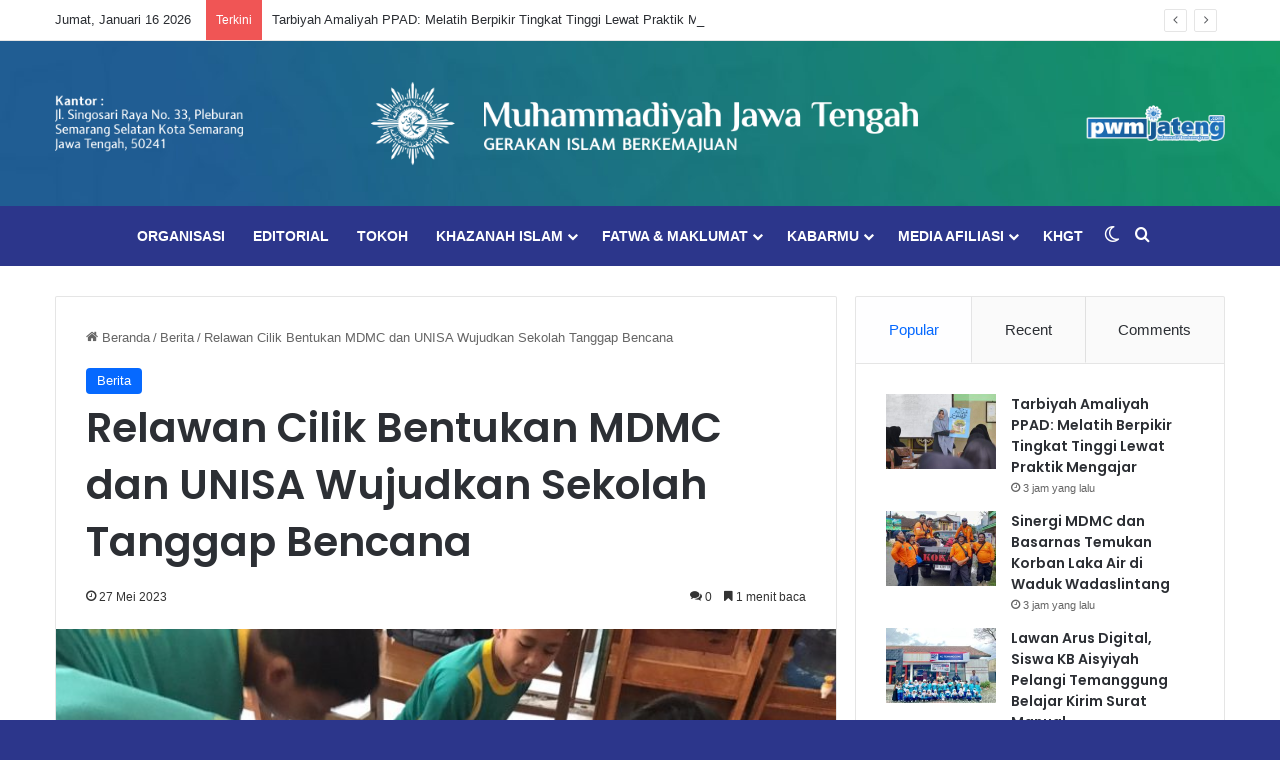

--- FILE ---
content_type: text/html; charset=UTF-8
request_url: https://pwmjateng.com/relawan-cilik-bentukan-mdmc-dan-unisa-wujudkan-sekolah-tanggap-bencana/
body_size: 32057
content:
<!DOCTYPE html>
<html lang="id" class="" data-skin="light">
<head>
	<meta charset="UTF-8" />
	<link rel="profile" href="https://gmpg.org/xfn/11" />
	
<meta http-equiv='x-dns-prefetch-control' content='on'>
<link rel='dns-prefetch' href='//cdnjs.cloudflare.com' />
<link rel='dns-prefetch' href='//ajax.googleapis.com' />
<link rel='dns-prefetch' href='//fonts.googleapis.com' />
<link rel='dns-prefetch' href='//fonts.gstatic.com' />
<link rel='dns-prefetch' href='//s.gravatar.com' />
<link rel='dns-prefetch' href='//www.google-analytics.com' />
<link rel='preload' as='script' href='https://ajax.googleapis.com/ajax/libs/webfont/1/webfont.js'>
<meta name='robots' content='index, follow, max-image-preview:large, max-snippet:-1, max-video-preview:-1' />

	<!-- This site is optimized with the Yoast SEO Premium plugin v25.8 (Yoast SEO v26.7) - https://yoast.com/wordpress/plugins/seo/ -->
	<title>Relawan Cilik Bentukan MDMC dan UNISA Wujudkan Sekolah Tanggap Bencana | Muhammadiyah Jateng</title>
	<meta name="description" content="Tim Pengabdian Masyarakat Keperawatan Anastesi Universitas &#039;Aisyiyah Yogyakarta (UNISA) menggelar pelatihan di SD Muhammadiyah Kronggahan" />
	<link rel="canonical" href="https://pwmjateng.com/relawan-cilik-bentukan-mdmc-dan-unisa-wujudkan-sekolah-tanggap-bencana/" />
	<meta property="og:locale" content="id_ID" />
	<meta property="og:type" content="article" />
	<meta property="og:title" content="Relawan Cilik Bentukan MDMC dan UNISA Wujudkan Sekolah Tanggap Bencana" />
	<meta property="og:description" content="Tim Pengabdian Masyarakat Keperawatan Anastesi Universitas &#039;Aisyiyah Yogyakarta (UNISA) menggelar pelatihan di SD Muhammadiyah Kronggahan" />
	<meta property="og:url" content="https://pwmjateng.com/relawan-cilik-bentukan-mdmc-dan-unisa-wujudkan-sekolah-tanggap-bencana/" />
	<meta property="og:site_name" content="Muhammadiyah Jateng" />
	<meta property="article:publisher" content="https://facebook.com/pwmjateng" />
	<meta property="article:author" content="#" />
	<meta property="article:published_time" content="2023-05-27T06:00:10+00:00" />
	<meta property="article:modified_time" content="2023-05-27T06:00:13+00:00" />
	<meta property="og:image" content="https://pwmjateng.com/wp-content/uploads/2023/05/WhatsApp-Image-2023-05-24-at-21.34.55.jpg" />
	<meta property="og:image:width" content="1600" />
	<meta property="og:image:height" content="1200" />
	<meta property="og:image:type" content="image/jpeg" />
	<meta name="author" content="Muhammadiyah Jawa Tengah" />
	<meta name="twitter:card" content="summary_large_image" />
	<meta name="twitter:creator" content="@https://x.com/muhammadiyahjtg" />
	<meta name="twitter:site" content="@pwmjateng" />
	<meta name="twitter:label1" content="Ditulis oleh" />
	<meta name="twitter:data1" content="Muhammadiyah Jawa Tengah" />
	<meta name="twitter:label2" content="Estimasi waktu membaca" />
	<meta name="twitter:data2" content="2 menit" />
	<script type="application/ld+json" class="yoast-schema-graph">{"@context":"https://schema.org","@graph":[{"@type":"Article","@id":"https://pwmjateng.com/relawan-cilik-bentukan-mdmc-dan-unisa-wujudkan-sekolah-tanggap-bencana/#article","isPartOf":{"@id":"https://pwmjateng.com/relawan-cilik-bentukan-mdmc-dan-unisa-wujudkan-sekolah-tanggap-bencana/"},"author":{"name":"Muhammadiyah Jawa Tengah","@id":"https://pwmjateng.com/#/schema/person/e591c05ded52349edf3c2a20de9eef31"},"headline":"Relawan Cilik Bentukan MDMC dan UNISA Wujudkan Sekolah Tanggap Bencana","datePublished":"2023-05-27T06:00:10+00:00","dateModified":"2023-05-27T06:00:13+00:00","mainEntityOfPage":{"@id":"https://pwmjateng.com/relawan-cilik-bentukan-mdmc-dan-unisa-wujudkan-sekolah-tanggap-bencana/"},"wordCount":372,"commentCount":0,"publisher":{"@id":"https://pwmjateng.com/#organization"},"image":{"@id":"https://pwmjateng.com/relawan-cilik-bentukan-mdmc-dan-unisa-wujudkan-sekolah-tanggap-bencana/#primaryimage"},"thumbnailUrl":"https://pwmjateng.com/wp-content/uploads/2023/05/WhatsApp-Image-2023-05-24-at-21.34.55.jpg","keywords":["mdmc","Muhammadiyah","Muhammadiyah Jateng","PWM Jateng","UNISA"],"articleSection":["Berita"],"inLanguage":"id","potentialAction":[{"@type":"CommentAction","name":"Comment","target":["https://pwmjateng.com/relawan-cilik-bentukan-mdmc-dan-unisa-wujudkan-sekolah-tanggap-bencana/#respond"]}]},{"@type":"WebPage","@id":"https://pwmjateng.com/relawan-cilik-bentukan-mdmc-dan-unisa-wujudkan-sekolah-tanggap-bencana/","url":"https://pwmjateng.com/relawan-cilik-bentukan-mdmc-dan-unisa-wujudkan-sekolah-tanggap-bencana/","name":"Relawan Cilik Bentukan MDMC dan UNISA Wujudkan Sekolah Tanggap Bencana | Muhammadiyah Jateng","isPartOf":{"@id":"https://pwmjateng.com/#website"},"primaryImageOfPage":{"@id":"https://pwmjateng.com/relawan-cilik-bentukan-mdmc-dan-unisa-wujudkan-sekolah-tanggap-bencana/#primaryimage"},"image":{"@id":"https://pwmjateng.com/relawan-cilik-bentukan-mdmc-dan-unisa-wujudkan-sekolah-tanggap-bencana/#primaryimage"},"thumbnailUrl":"https://pwmjateng.com/wp-content/uploads/2023/05/WhatsApp-Image-2023-05-24-at-21.34.55.jpg","datePublished":"2023-05-27T06:00:10+00:00","dateModified":"2023-05-27T06:00:13+00:00","description":"Tim Pengabdian Masyarakat Keperawatan Anastesi Universitas 'Aisyiyah Yogyakarta (UNISA) menggelar pelatihan di SD Muhammadiyah Kronggahan","breadcrumb":{"@id":"https://pwmjateng.com/relawan-cilik-bentukan-mdmc-dan-unisa-wujudkan-sekolah-tanggap-bencana/#breadcrumb"},"inLanguage":"id","potentialAction":[{"@type":"ReadAction","target":["https://pwmjateng.com/relawan-cilik-bentukan-mdmc-dan-unisa-wujudkan-sekolah-tanggap-bencana/"]}]},{"@type":"ImageObject","inLanguage":"id","@id":"https://pwmjateng.com/relawan-cilik-bentukan-mdmc-dan-unisa-wujudkan-sekolah-tanggap-bencana/#primaryimage","url":"https://pwmjateng.com/wp-content/uploads/2023/05/WhatsApp-Image-2023-05-24-at-21.34.55.jpg","contentUrl":"https://pwmjateng.com/wp-content/uploads/2023/05/WhatsApp-Image-2023-05-24-at-21.34.55.jpg","width":1600,"height":1200,"caption":"UNISA"},{"@type":"BreadcrumbList","@id":"https://pwmjateng.com/relawan-cilik-bentukan-mdmc-dan-unisa-wujudkan-sekolah-tanggap-bencana/#breadcrumb","itemListElement":[{"@type":"ListItem","position":1,"name":"Home","item":"https://pwmjateng.com/"},{"@type":"ListItem","position":2,"name":"Relawan Cilik Bentukan MDMC dan UNISA Wujudkan Sekolah Tanggap Bencana"}]},{"@type":"WebSite","@id":"https://pwmjateng.com/#website","url":"https://pwmjateng.com/","name":"Muhammadiyah Jateng","description":"Unggul Berkemajuan","publisher":{"@id":"https://pwmjateng.com/#organization"},"alternateName":"PWM Jateng","potentialAction":[{"@type":"SearchAction","target":{"@type":"EntryPoint","urlTemplate":"https://pwmjateng.com/?s={search_term_string}"},"query-input":{"@type":"PropertyValueSpecification","valueRequired":true,"valueName":"search_term_string"}}],"inLanguage":"id"},{"@type":"Organization","@id":"https://pwmjateng.com/#organization","name":"Muhammadiyah Jawa Tengah","alternateName":"PWM Jateng","url":"https://pwmjateng.com/","logo":{"@type":"ImageObject","inLanguage":"id","@id":"https://pwmjateng.com/#/schema/logo/image/","url":"https://pwmjateng.com/wp-content/uploads/2024/06/IconMu.jpg","contentUrl":"https://pwmjateng.com/wp-content/uploads/2024/06/IconMu.jpg","width":1042,"height":1042,"caption":"Muhammadiyah Jawa Tengah"},"image":{"@id":"https://pwmjateng.com/#/schema/logo/image/"},"sameAs":["https://facebook.com/pwmjateng","https://x.com/pwmjateng","https://www.instagram.com/pwmjateng","https://www.youtube.com/channel/UCcihkAeGlrr4y6Q0rnr40nQ"],"description":"Muhammadiyah adalah gerakan Islam yang mengemban misi dakwah amar ma’ruf nahi munkar dan tajdid, berasaskan Islam, bersumber pada al-Quran dan as-Sunnah, dengan maksud dan tujuan menegakkan dan menjunjung tinggi agama Islam sehingga terwujud masyarakat Islam yang sebenar-benarnya.","email":"pwmjateng@gmail.com","telephone":"(024) 8314823","legalName":"Persyarikatan Muhammadiyah","foundingDate":"1912-10-18","publishingPrinciples":"https://pwmjateng.com/","ownershipFundingInfo":"https://pwmjateng.com/"},{"@type":"Person","@id":"https://pwmjateng.com/#/schema/person/e591c05ded52349edf3c2a20de9eef31","name":"Muhammadiyah Jawa Tengah","image":{"@type":"ImageObject","inLanguage":"id","@id":"https://pwmjateng.com/#/schema/person/image/","url":"https://secure.gravatar.com/avatar/06ad45b0d750a979686db61218d40ce23ff1363cafd2316e9b00af5fea4889f9?s=96&d=mm&r=g","contentUrl":"https://secure.gravatar.com/avatar/06ad45b0d750a979686db61218d40ce23ff1363cafd2316e9b00af5fea4889f9?s=96&d=mm&r=g","caption":"Muhammadiyah Jawa Tengah"},"description":"Muhammadiyah Jawa Tengah adalah gerakan Islam yang mempunyai maksud dan tujuan menegakkan dan menjunjung tinggi agama Islam sehingga terwujud masyarakat Islam Jawa Tengah yang sebenar-benarnya","sameAs":["http://pwmjateng.com","#","https://instagram.com/muhammadiyahjateng/","https://x.com/https://x.com/muhammadiyahjtg"],"url":"https://pwmjateng.com/author/pwmjateng/"}]}</script>
	<!-- / Yoast SEO Premium plugin. -->


<link rel='dns-prefetch' href='//ads.muhammadiyah.or.id' />
<link rel="alternate" type="application/rss+xml" title="Muhammadiyah Jateng &raquo; Feed" href="https://pwmjateng.com/feed/" />
<link rel="alternate" type="application/rss+xml" title="Muhammadiyah Jateng &raquo; Umpan Komentar" href="https://pwmjateng.com/comments/feed/" />
		<script type="text/javascript">
			try {
				if( 'undefined' != typeof localStorage ){
					var tieSkin = localStorage.getItem('tie-skin');
				}

				
				var html = document.getElementsByTagName('html')[0].classList,
						htmlSkin = 'light';

				if( html.contains('dark-skin') ){
					htmlSkin = 'dark';
				}

				if( tieSkin != null && tieSkin != htmlSkin ){
					html.add('tie-skin-inverted');
					var tieSkinInverted = true;
				}

				if( tieSkin == 'dark' ){
					html.add('dark-skin');
				}
				else if( tieSkin == 'light' ){
					html.remove( 'dark-skin' );
				}
				
			} catch(e) { console.log( e ) }

		</script>
		<link rel="alternate" type="application/rss+xml" title="Muhammadiyah Jateng &raquo; Relawan Cilik Bentukan MDMC dan UNISA Wujudkan Sekolah Tanggap Bencana Umpan Komentar" href="https://pwmjateng.com/relawan-cilik-bentukan-mdmc-dan-unisa-wujudkan-sekolah-tanggap-bencana/feed/" />

		<style type="text/css">
			:root{				
			--tie-preset-gradient-1: linear-gradient(135deg, rgba(6, 147, 227, 1) 0%, rgb(155, 81, 224) 100%);
			--tie-preset-gradient-2: linear-gradient(135deg, rgb(122, 220, 180) 0%, rgb(0, 208, 130) 100%);
			--tie-preset-gradient-3: linear-gradient(135deg, rgba(252, 185, 0, 1) 0%, rgba(255, 105, 0, 1) 100%);
			--tie-preset-gradient-4: linear-gradient(135deg, rgba(255, 105, 0, 1) 0%, rgb(207, 46, 46) 100%);
			--tie-preset-gradient-5: linear-gradient(135deg, rgb(238, 238, 238) 0%, rgb(169, 184, 195) 100%);
			--tie-preset-gradient-6: linear-gradient(135deg, rgb(74, 234, 220) 0%, rgb(151, 120, 209) 20%, rgb(207, 42, 186) 40%, rgb(238, 44, 130) 60%, rgb(251, 105, 98) 80%, rgb(254, 248, 76) 100%);
			--tie-preset-gradient-7: linear-gradient(135deg, rgb(255, 206, 236) 0%, rgb(152, 150, 240) 100%);
			--tie-preset-gradient-8: linear-gradient(135deg, rgb(254, 205, 165) 0%, rgb(254, 45, 45) 50%, rgb(107, 0, 62) 100%);
			--tie-preset-gradient-9: linear-gradient(135deg, rgb(255, 203, 112) 0%, rgb(199, 81, 192) 50%, rgb(65, 88, 208) 100%);
			--tie-preset-gradient-10: linear-gradient(135deg, rgb(255, 245, 203) 0%, rgb(182, 227, 212) 50%, rgb(51, 167, 181) 100%);
			--tie-preset-gradient-11: linear-gradient(135deg, rgb(202, 248, 128) 0%, rgb(113, 206, 126) 100%);
			--tie-preset-gradient-12: linear-gradient(135deg, rgb(2, 3, 129) 0%, rgb(40, 116, 252) 100%);
			--tie-preset-gradient-13: linear-gradient(135deg, #4D34FA, #ad34fa);
			--tie-preset-gradient-14: linear-gradient(135deg, #0057FF, #31B5FF);
			--tie-preset-gradient-15: linear-gradient(135deg, #FF007A, #FF81BD);
			--tie-preset-gradient-16: linear-gradient(135deg, #14111E, #4B4462);
			--tie-preset-gradient-17: linear-gradient(135deg, #F32758, #FFC581);

			
					--main-nav-background: #1f2024;
					--main-nav-secondry-background: rgba(0,0,0,0.2);
					--main-nav-primary-color: #0088ff;
					--main-nav-contrast-primary-color: #FFFFFF;
					--main-nav-text-color: #FFFFFF;
					--main-nav-secondry-text-color: rgba(225,255,255,0.5);
					--main-nav-main-border-color: rgba(255,255,255,0.07);
					--main-nav-secondry-border-color: rgba(255,255,255,0.04);
				
			}
		</style>
	<link rel="alternate" title="oEmbed (JSON)" type="application/json+oembed" href="https://pwmjateng.com/wp-json/oembed/1.0/embed?url=https%3A%2F%2Fpwmjateng.com%2Frelawan-cilik-bentukan-mdmc-dan-unisa-wujudkan-sekolah-tanggap-bencana%2F" />
<link rel="alternate" title="oEmbed (XML)" type="text/xml+oembed" href="https://pwmjateng.com/wp-json/oembed/1.0/embed?url=https%3A%2F%2Fpwmjateng.com%2Frelawan-cilik-bentukan-mdmc-dan-unisa-wujudkan-sekolah-tanggap-bencana%2F&#038;format=xml" />
<meta name="viewport" content="width=device-width, initial-scale=1.0" />		<!-- This site uses the Google Analytics by MonsterInsights plugin v9.11.1 - Using Analytics tracking - https://www.monsterinsights.com/ -->
							<script src="//www.googletagmanager.com/gtag/js?id=G-5CD2SLML9W"  data-cfasync="false" data-wpfc-render="false" type="text/javascript" async></script>
			<script data-cfasync="false" data-wpfc-render="false" type="text/javascript">
				var mi_version = '9.11.1';
				var mi_track_user = true;
				var mi_no_track_reason = '';
								var MonsterInsightsDefaultLocations = {"page_location":"https:\/\/pwmjateng.com\/relawan-cilik-bentukan-mdmc-dan-unisa-wujudkan-sekolah-tanggap-bencana\/"};
								if ( typeof MonsterInsightsPrivacyGuardFilter === 'function' ) {
					var MonsterInsightsLocations = (typeof MonsterInsightsExcludeQuery === 'object') ? MonsterInsightsPrivacyGuardFilter( MonsterInsightsExcludeQuery ) : MonsterInsightsPrivacyGuardFilter( MonsterInsightsDefaultLocations );
				} else {
					var MonsterInsightsLocations = (typeof MonsterInsightsExcludeQuery === 'object') ? MonsterInsightsExcludeQuery : MonsterInsightsDefaultLocations;
				}

								var disableStrs = [
										'ga-disable-G-5CD2SLML9W',
									];

				/* Function to detect opted out users */
				function __gtagTrackerIsOptedOut() {
					for (var index = 0; index < disableStrs.length; index++) {
						if (document.cookie.indexOf(disableStrs[index] + '=true') > -1) {
							return true;
						}
					}

					return false;
				}

				/* Disable tracking if the opt-out cookie exists. */
				if (__gtagTrackerIsOptedOut()) {
					for (var index = 0; index < disableStrs.length; index++) {
						window[disableStrs[index]] = true;
					}
				}

				/* Opt-out function */
				function __gtagTrackerOptout() {
					for (var index = 0; index < disableStrs.length; index++) {
						document.cookie = disableStrs[index] + '=true; expires=Thu, 31 Dec 2099 23:59:59 UTC; path=/';
						window[disableStrs[index]] = true;
					}
				}

				if ('undefined' === typeof gaOptout) {
					function gaOptout() {
						__gtagTrackerOptout();
					}
				}
								window.dataLayer = window.dataLayer || [];

				window.MonsterInsightsDualTracker = {
					helpers: {},
					trackers: {},
				};
				if (mi_track_user) {
					function __gtagDataLayer() {
						dataLayer.push(arguments);
					}

					function __gtagTracker(type, name, parameters) {
						if (!parameters) {
							parameters = {};
						}

						if (parameters.send_to) {
							__gtagDataLayer.apply(null, arguments);
							return;
						}

						if (type === 'event') {
														parameters.send_to = monsterinsights_frontend.v4_id;
							var hookName = name;
							if (typeof parameters['event_category'] !== 'undefined') {
								hookName = parameters['event_category'] + ':' + name;
							}

							if (typeof MonsterInsightsDualTracker.trackers[hookName] !== 'undefined') {
								MonsterInsightsDualTracker.trackers[hookName](parameters);
							} else {
								__gtagDataLayer('event', name, parameters);
							}
							
						} else {
							__gtagDataLayer.apply(null, arguments);
						}
					}

					__gtagTracker('js', new Date());
					__gtagTracker('set', {
						'developer_id.dZGIzZG': true,
											});
					if ( MonsterInsightsLocations.page_location ) {
						__gtagTracker('set', MonsterInsightsLocations);
					}
										__gtagTracker('config', 'G-5CD2SLML9W', {"forceSSL":"true","link_attribution":"true"} );
										window.gtag = __gtagTracker;										(function () {
						/* https://developers.google.com/analytics/devguides/collection/analyticsjs/ */
						/* ga and __gaTracker compatibility shim. */
						var noopfn = function () {
							return null;
						};
						var newtracker = function () {
							return new Tracker();
						};
						var Tracker = function () {
							return null;
						};
						var p = Tracker.prototype;
						p.get = noopfn;
						p.set = noopfn;
						p.send = function () {
							var args = Array.prototype.slice.call(arguments);
							args.unshift('send');
							__gaTracker.apply(null, args);
						};
						var __gaTracker = function () {
							var len = arguments.length;
							if (len === 0) {
								return;
							}
							var f = arguments[len - 1];
							if (typeof f !== 'object' || f === null || typeof f.hitCallback !== 'function') {
								if ('send' === arguments[0]) {
									var hitConverted, hitObject = false, action;
									if ('event' === arguments[1]) {
										if ('undefined' !== typeof arguments[3]) {
											hitObject = {
												'eventAction': arguments[3],
												'eventCategory': arguments[2],
												'eventLabel': arguments[4],
												'value': arguments[5] ? arguments[5] : 1,
											}
										}
									}
									if ('pageview' === arguments[1]) {
										if ('undefined' !== typeof arguments[2]) {
											hitObject = {
												'eventAction': 'page_view',
												'page_path': arguments[2],
											}
										}
									}
									if (typeof arguments[2] === 'object') {
										hitObject = arguments[2];
									}
									if (typeof arguments[5] === 'object') {
										Object.assign(hitObject, arguments[5]);
									}
									if ('undefined' !== typeof arguments[1].hitType) {
										hitObject = arguments[1];
										if ('pageview' === hitObject.hitType) {
											hitObject.eventAction = 'page_view';
										}
									}
									if (hitObject) {
										action = 'timing' === arguments[1].hitType ? 'timing_complete' : hitObject.eventAction;
										hitConverted = mapArgs(hitObject);
										__gtagTracker('event', action, hitConverted);
									}
								}
								return;
							}

							function mapArgs(args) {
								var arg, hit = {};
								var gaMap = {
									'eventCategory': 'event_category',
									'eventAction': 'event_action',
									'eventLabel': 'event_label',
									'eventValue': 'event_value',
									'nonInteraction': 'non_interaction',
									'timingCategory': 'event_category',
									'timingVar': 'name',
									'timingValue': 'value',
									'timingLabel': 'event_label',
									'page': 'page_path',
									'location': 'page_location',
									'title': 'page_title',
									'referrer' : 'page_referrer',
								};
								for (arg in args) {
																		if (!(!args.hasOwnProperty(arg) || !gaMap.hasOwnProperty(arg))) {
										hit[gaMap[arg]] = args[arg];
									} else {
										hit[arg] = args[arg];
									}
								}
								return hit;
							}

							try {
								f.hitCallback();
							} catch (ex) {
							}
						};
						__gaTracker.create = newtracker;
						__gaTracker.getByName = newtracker;
						__gaTracker.getAll = function () {
							return [];
						};
						__gaTracker.remove = noopfn;
						__gaTracker.loaded = true;
						window['__gaTracker'] = __gaTracker;
					})();
									} else {
										console.log("");
					(function () {
						function __gtagTracker() {
							return null;
						}

						window['__gtagTracker'] = __gtagTracker;
						window['gtag'] = __gtagTracker;
					})();
									}
			</script>
							<!-- / Google Analytics by MonsterInsights -->
		<style id='wp-img-auto-sizes-contain-inline-css' type='text/css'>
img:is([sizes=auto i],[sizes^="auto," i]){contain-intrinsic-size:3000px 1500px}
/*# sourceURL=wp-img-auto-sizes-contain-inline-css */
</style>
<link rel='stylesheet' id='dashicons-css' href='https://pwmjateng.com/wp-includes/css/dashicons.min.css?ver=2febbd8975ae4e2f21bb066ad56fdeeb' type='text/css' media='all' />
<link rel='stylesheet' id='post-views-counter-frontend-css' href='https://pwmjateng.com/wp-content/plugins/post-views-counter/css/frontend.css?ver=1.7.0' type='text/css' media='all' />
<style id='wp-emoji-styles-inline-css' type='text/css'>

	img.wp-smiley, img.emoji {
		display: inline !important;
		border: none !important;
		box-shadow: none !important;
		height: 1em !important;
		width: 1em !important;
		margin: 0 0.07em !important;
		vertical-align: -0.1em !important;
		background: none !important;
		padding: 0 !important;
	}
/*# sourceURL=wp-emoji-styles-inline-css */
</style>
<style id='wp-block-library-inline-css' type='text/css'>
:root{--wp-block-synced-color:#7a00df;--wp-block-synced-color--rgb:122,0,223;--wp-bound-block-color:var(--wp-block-synced-color);--wp-editor-canvas-background:#ddd;--wp-admin-theme-color:#007cba;--wp-admin-theme-color--rgb:0,124,186;--wp-admin-theme-color-darker-10:#006ba1;--wp-admin-theme-color-darker-10--rgb:0,107,160.5;--wp-admin-theme-color-darker-20:#005a87;--wp-admin-theme-color-darker-20--rgb:0,90,135;--wp-admin-border-width-focus:2px}@media (min-resolution:192dpi){:root{--wp-admin-border-width-focus:1.5px}}.wp-element-button{cursor:pointer}:root .has-very-light-gray-background-color{background-color:#eee}:root .has-very-dark-gray-background-color{background-color:#313131}:root .has-very-light-gray-color{color:#eee}:root .has-very-dark-gray-color{color:#313131}:root .has-vivid-green-cyan-to-vivid-cyan-blue-gradient-background{background:linear-gradient(135deg,#00d084,#0693e3)}:root .has-purple-crush-gradient-background{background:linear-gradient(135deg,#34e2e4,#4721fb 50%,#ab1dfe)}:root .has-hazy-dawn-gradient-background{background:linear-gradient(135deg,#faaca8,#dad0ec)}:root .has-subdued-olive-gradient-background{background:linear-gradient(135deg,#fafae1,#67a671)}:root .has-atomic-cream-gradient-background{background:linear-gradient(135deg,#fdd79a,#004a59)}:root .has-nightshade-gradient-background{background:linear-gradient(135deg,#330968,#31cdcf)}:root .has-midnight-gradient-background{background:linear-gradient(135deg,#020381,#2874fc)}:root{--wp--preset--font-size--normal:16px;--wp--preset--font-size--huge:42px}.has-regular-font-size{font-size:1em}.has-larger-font-size{font-size:2.625em}.has-normal-font-size{font-size:var(--wp--preset--font-size--normal)}.has-huge-font-size{font-size:var(--wp--preset--font-size--huge)}.has-text-align-center{text-align:center}.has-text-align-left{text-align:left}.has-text-align-right{text-align:right}.has-fit-text{white-space:nowrap!important}#end-resizable-editor-section{display:none}.aligncenter{clear:both}.items-justified-left{justify-content:flex-start}.items-justified-center{justify-content:center}.items-justified-right{justify-content:flex-end}.items-justified-space-between{justify-content:space-between}.screen-reader-text{border:0;clip-path:inset(50%);height:1px;margin:-1px;overflow:hidden;padding:0;position:absolute;width:1px;word-wrap:normal!important}.screen-reader-text:focus{background-color:#ddd;clip-path:none;color:#444;display:block;font-size:1em;height:auto;left:5px;line-height:normal;padding:15px 23px 14px;text-decoration:none;top:5px;width:auto;z-index:100000}html :where(.has-border-color){border-style:solid}html :where([style*=border-top-color]){border-top-style:solid}html :where([style*=border-right-color]){border-right-style:solid}html :where([style*=border-bottom-color]){border-bottom-style:solid}html :where([style*=border-left-color]){border-left-style:solid}html :where([style*=border-width]){border-style:solid}html :where([style*=border-top-width]){border-top-style:solid}html :where([style*=border-right-width]){border-right-style:solid}html :where([style*=border-bottom-width]){border-bottom-style:solid}html :where([style*=border-left-width]){border-left-style:solid}html :where(img[class*=wp-image-]){height:auto;max-width:100%}:where(figure){margin:0 0 1em}html :where(.is-position-sticky){--wp-admin--admin-bar--position-offset:var(--wp-admin--admin-bar--height,0px)}@media screen and (max-width:600px){html :where(.is-position-sticky){--wp-admin--admin-bar--position-offset:0px}}

/*# sourceURL=wp-block-library-inline-css */
</style><style id='wp-block-heading-inline-css' type='text/css'>
h1:where(.wp-block-heading).has-background,h2:where(.wp-block-heading).has-background,h3:where(.wp-block-heading).has-background,h4:where(.wp-block-heading).has-background,h5:where(.wp-block-heading).has-background,h6:where(.wp-block-heading).has-background{padding:1.25em 2.375em}h1.has-text-align-left[style*=writing-mode]:where([style*=vertical-lr]),h1.has-text-align-right[style*=writing-mode]:where([style*=vertical-rl]),h2.has-text-align-left[style*=writing-mode]:where([style*=vertical-lr]),h2.has-text-align-right[style*=writing-mode]:where([style*=vertical-rl]),h3.has-text-align-left[style*=writing-mode]:where([style*=vertical-lr]),h3.has-text-align-right[style*=writing-mode]:where([style*=vertical-rl]),h4.has-text-align-left[style*=writing-mode]:where([style*=vertical-lr]),h4.has-text-align-right[style*=writing-mode]:where([style*=vertical-rl]),h5.has-text-align-left[style*=writing-mode]:where([style*=vertical-lr]),h5.has-text-align-right[style*=writing-mode]:where([style*=vertical-rl]),h6.has-text-align-left[style*=writing-mode]:where([style*=vertical-lr]),h6.has-text-align-right[style*=writing-mode]:where([style*=vertical-rl]){rotate:180deg}
/*# sourceURL=https://pwmjateng.com/wp-includes/blocks/heading/style.min.css */
</style>
<style id='wp-block-paragraph-inline-css' type='text/css'>
.is-small-text{font-size:.875em}.is-regular-text{font-size:1em}.is-large-text{font-size:2.25em}.is-larger-text{font-size:3em}.has-drop-cap:not(:focus):first-letter{float:left;font-size:8.4em;font-style:normal;font-weight:100;line-height:.68;margin:.05em .1em 0 0;text-transform:uppercase}body.rtl .has-drop-cap:not(:focus):first-letter{float:none;margin-left:.1em}p.has-drop-cap.has-background{overflow:hidden}:root :where(p.has-background){padding:1.25em 2.375em}:where(p.has-text-color:not(.has-link-color)) a{color:inherit}p.has-text-align-left[style*="writing-mode:vertical-lr"],p.has-text-align-right[style*="writing-mode:vertical-rl"]{rotate:180deg}
/*# sourceURL=https://pwmjateng.com/wp-includes/blocks/paragraph/style.min.css */
</style>
<style id='global-styles-inline-css' type='text/css'>
:root{--wp--preset--aspect-ratio--square: 1;--wp--preset--aspect-ratio--4-3: 4/3;--wp--preset--aspect-ratio--3-4: 3/4;--wp--preset--aspect-ratio--3-2: 3/2;--wp--preset--aspect-ratio--2-3: 2/3;--wp--preset--aspect-ratio--16-9: 16/9;--wp--preset--aspect-ratio--9-16: 9/16;--wp--preset--color--black: #000000;--wp--preset--color--cyan-bluish-gray: #abb8c3;--wp--preset--color--white: #ffffff;--wp--preset--color--pale-pink: #f78da7;--wp--preset--color--vivid-red: #cf2e2e;--wp--preset--color--luminous-vivid-orange: #ff6900;--wp--preset--color--luminous-vivid-amber: #fcb900;--wp--preset--color--light-green-cyan: #7bdcb5;--wp--preset--color--vivid-green-cyan: #00d084;--wp--preset--color--pale-cyan-blue: #8ed1fc;--wp--preset--color--vivid-cyan-blue: #0693e3;--wp--preset--color--vivid-purple: #9b51e0;--wp--preset--color--global-color: #0088ff;--wp--preset--gradient--vivid-cyan-blue-to-vivid-purple: linear-gradient(135deg,rgb(6,147,227) 0%,rgb(155,81,224) 100%);--wp--preset--gradient--light-green-cyan-to-vivid-green-cyan: linear-gradient(135deg,rgb(122,220,180) 0%,rgb(0,208,130) 100%);--wp--preset--gradient--luminous-vivid-amber-to-luminous-vivid-orange: linear-gradient(135deg,rgb(252,185,0) 0%,rgb(255,105,0) 100%);--wp--preset--gradient--luminous-vivid-orange-to-vivid-red: linear-gradient(135deg,rgb(255,105,0) 0%,rgb(207,46,46) 100%);--wp--preset--gradient--very-light-gray-to-cyan-bluish-gray: linear-gradient(135deg,rgb(238,238,238) 0%,rgb(169,184,195) 100%);--wp--preset--gradient--cool-to-warm-spectrum: linear-gradient(135deg,rgb(74,234,220) 0%,rgb(151,120,209) 20%,rgb(207,42,186) 40%,rgb(238,44,130) 60%,rgb(251,105,98) 80%,rgb(254,248,76) 100%);--wp--preset--gradient--blush-light-purple: linear-gradient(135deg,rgb(255,206,236) 0%,rgb(152,150,240) 100%);--wp--preset--gradient--blush-bordeaux: linear-gradient(135deg,rgb(254,205,165) 0%,rgb(254,45,45) 50%,rgb(107,0,62) 100%);--wp--preset--gradient--luminous-dusk: linear-gradient(135deg,rgb(255,203,112) 0%,rgb(199,81,192) 50%,rgb(65,88,208) 100%);--wp--preset--gradient--pale-ocean: linear-gradient(135deg,rgb(255,245,203) 0%,rgb(182,227,212) 50%,rgb(51,167,181) 100%);--wp--preset--gradient--electric-grass: linear-gradient(135deg,rgb(202,248,128) 0%,rgb(113,206,126) 100%);--wp--preset--gradient--midnight: linear-gradient(135deg,rgb(2,3,129) 0%,rgb(40,116,252) 100%);--wp--preset--font-size--small: 13px;--wp--preset--font-size--medium: 20px;--wp--preset--font-size--large: 36px;--wp--preset--font-size--x-large: 42px;--wp--preset--spacing--20: 0.44rem;--wp--preset--spacing--30: 0.67rem;--wp--preset--spacing--40: 1rem;--wp--preset--spacing--50: 1.5rem;--wp--preset--spacing--60: 2.25rem;--wp--preset--spacing--70: 3.38rem;--wp--preset--spacing--80: 5.06rem;--wp--preset--shadow--natural: 6px 6px 9px rgba(0, 0, 0, 0.2);--wp--preset--shadow--deep: 12px 12px 50px rgba(0, 0, 0, 0.4);--wp--preset--shadow--sharp: 6px 6px 0px rgba(0, 0, 0, 0.2);--wp--preset--shadow--outlined: 6px 6px 0px -3px rgb(255, 255, 255), 6px 6px rgb(0, 0, 0);--wp--preset--shadow--crisp: 6px 6px 0px rgb(0, 0, 0);}:where(.is-layout-flex){gap: 0.5em;}:where(.is-layout-grid){gap: 0.5em;}body .is-layout-flex{display: flex;}.is-layout-flex{flex-wrap: wrap;align-items: center;}.is-layout-flex > :is(*, div){margin: 0;}body .is-layout-grid{display: grid;}.is-layout-grid > :is(*, div){margin: 0;}:where(.wp-block-columns.is-layout-flex){gap: 2em;}:where(.wp-block-columns.is-layout-grid){gap: 2em;}:where(.wp-block-post-template.is-layout-flex){gap: 1.25em;}:where(.wp-block-post-template.is-layout-grid){gap: 1.25em;}.has-black-color{color: var(--wp--preset--color--black) !important;}.has-cyan-bluish-gray-color{color: var(--wp--preset--color--cyan-bluish-gray) !important;}.has-white-color{color: var(--wp--preset--color--white) !important;}.has-pale-pink-color{color: var(--wp--preset--color--pale-pink) !important;}.has-vivid-red-color{color: var(--wp--preset--color--vivid-red) !important;}.has-luminous-vivid-orange-color{color: var(--wp--preset--color--luminous-vivid-orange) !important;}.has-luminous-vivid-amber-color{color: var(--wp--preset--color--luminous-vivid-amber) !important;}.has-light-green-cyan-color{color: var(--wp--preset--color--light-green-cyan) !important;}.has-vivid-green-cyan-color{color: var(--wp--preset--color--vivid-green-cyan) !important;}.has-pale-cyan-blue-color{color: var(--wp--preset--color--pale-cyan-blue) !important;}.has-vivid-cyan-blue-color{color: var(--wp--preset--color--vivid-cyan-blue) !important;}.has-vivid-purple-color{color: var(--wp--preset--color--vivid-purple) !important;}.has-black-background-color{background-color: var(--wp--preset--color--black) !important;}.has-cyan-bluish-gray-background-color{background-color: var(--wp--preset--color--cyan-bluish-gray) !important;}.has-white-background-color{background-color: var(--wp--preset--color--white) !important;}.has-pale-pink-background-color{background-color: var(--wp--preset--color--pale-pink) !important;}.has-vivid-red-background-color{background-color: var(--wp--preset--color--vivid-red) !important;}.has-luminous-vivid-orange-background-color{background-color: var(--wp--preset--color--luminous-vivid-orange) !important;}.has-luminous-vivid-amber-background-color{background-color: var(--wp--preset--color--luminous-vivid-amber) !important;}.has-light-green-cyan-background-color{background-color: var(--wp--preset--color--light-green-cyan) !important;}.has-vivid-green-cyan-background-color{background-color: var(--wp--preset--color--vivid-green-cyan) !important;}.has-pale-cyan-blue-background-color{background-color: var(--wp--preset--color--pale-cyan-blue) !important;}.has-vivid-cyan-blue-background-color{background-color: var(--wp--preset--color--vivid-cyan-blue) !important;}.has-vivid-purple-background-color{background-color: var(--wp--preset--color--vivid-purple) !important;}.has-black-border-color{border-color: var(--wp--preset--color--black) !important;}.has-cyan-bluish-gray-border-color{border-color: var(--wp--preset--color--cyan-bluish-gray) !important;}.has-white-border-color{border-color: var(--wp--preset--color--white) !important;}.has-pale-pink-border-color{border-color: var(--wp--preset--color--pale-pink) !important;}.has-vivid-red-border-color{border-color: var(--wp--preset--color--vivid-red) !important;}.has-luminous-vivid-orange-border-color{border-color: var(--wp--preset--color--luminous-vivid-orange) !important;}.has-luminous-vivid-amber-border-color{border-color: var(--wp--preset--color--luminous-vivid-amber) !important;}.has-light-green-cyan-border-color{border-color: var(--wp--preset--color--light-green-cyan) !important;}.has-vivid-green-cyan-border-color{border-color: var(--wp--preset--color--vivid-green-cyan) !important;}.has-pale-cyan-blue-border-color{border-color: var(--wp--preset--color--pale-cyan-blue) !important;}.has-vivid-cyan-blue-border-color{border-color: var(--wp--preset--color--vivid-cyan-blue) !important;}.has-vivid-purple-border-color{border-color: var(--wp--preset--color--vivid-purple) !important;}.has-vivid-cyan-blue-to-vivid-purple-gradient-background{background: var(--wp--preset--gradient--vivid-cyan-blue-to-vivid-purple) !important;}.has-light-green-cyan-to-vivid-green-cyan-gradient-background{background: var(--wp--preset--gradient--light-green-cyan-to-vivid-green-cyan) !important;}.has-luminous-vivid-amber-to-luminous-vivid-orange-gradient-background{background: var(--wp--preset--gradient--luminous-vivid-amber-to-luminous-vivid-orange) !important;}.has-luminous-vivid-orange-to-vivid-red-gradient-background{background: var(--wp--preset--gradient--luminous-vivid-orange-to-vivid-red) !important;}.has-very-light-gray-to-cyan-bluish-gray-gradient-background{background: var(--wp--preset--gradient--very-light-gray-to-cyan-bluish-gray) !important;}.has-cool-to-warm-spectrum-gradient-background{background: var(--wp--preset--gradient--cool-to-warm-spectrum) !important;}.has-blush-light-purple-gradient-background{background: var(--wp--preset--gradient--blush-light-purple) !important;}.has-blush-bordeaux-gradient-background{background: var(--wp--preset--gradient--blush-bordeaux) !important;}.has-luminous-dusk-gradient-background{background: var(--wp--preset--gradient--luminous-dusk) !important;}.has-pale-ocean-gradient-background{background: var(--wp--preset--gradient--pale-ocean) !important;}.has-electric-grass-gradient-background{background: var(--wp--preset--gradient--electric-grass) !important;}.has-midnight-gradient-background{background: var(--wp--preset--gradient--midnight) !important;}.has-small-font-size{font-size: var(--wp--preset--font-size--small) !important;}.has-medium-font-size{font-size: var(--wp--preset--font-size--medium) !important;}.has-large-font-size{font-size: var(--wp--preset--font-size--large) !important;}.has-x-large-font-size{font-size: var(--wp--preset--font-size--x-large) !important;}
/*# sourceURL=global-styles-inline-css */
</style>

<style id='classic-theme-styles-inline-css' type='text/css'>
/*! This file is auto-generated */
.wp-block-button__link{color:#fff;background-color:#32373c;border-radius:9999px;box-shadow:none;text-decoration:none;padding:calc(.667em + 2px) calc(1.333em + 2px);font-size:1.125em}.wp-block-file__button{background:#32373c;color:#fff;text-decoration:none}
/*# sourceURL=/wp-includes/css/classic-themes.min.css */
</style>
<link rel='stylesheet' id='wmvp-style-videos-list-css' href='https://pwmjateng.com/wp-content/plugins/wm-video-playlists/assets/css/style.css?ver=1.0.2' type='text/css' media='all' />
<link rel='stylesheet' id='wp-event-manager-frontend-css' href='https://pwmjateng.com/wp-content/plugins/wp-event-manager/assets/css/frontend.min.css?ver=2febbd8975ae4e2f21bb066ad56fdeeb' type='text/css' media='all' />
<link rel='stylesheet' id='wp-event-manager-jquery-ui-css-css' href='https://pwmjateng.com/wp-content/plugins/wp-event-manager/assets/js/jquery-ui/jquery-ui.css?ver=2febbd8975ae4e2f21bb066ad56fdeeb' type='text/css' media='all' />
<link rel='stylesheet' id='wp-event-manager-jquery-timepicker-css-css' href='https://pwmjateng.com/wp-content/plugins/wp-event-manager/assets/js/jquery-timepicker/jquery.timepicker.min.css?ver=2febbd8975ae4e2f21bb066ad56fdeeb' type='text/css' media='all' />
<link rel='stylesheet' id='wp-event-manager-grid-style-css' href='https://pwmjateng.com/wp-content/plugins/wp-event-manager/assets/css/wpem-grid.min.css?ver=2febbd8975ae4e2f21bb066ad56fdeeb' type='text/css' media='all' />
<link rel='stylesheet' id='wp-event-manager-font-style-css' href='https://pwmjateng.com/wp-content/plugins/wp-event-manager/assets/fonts/style.css?ver=2febbd8975ae4e2f21bb066ad56fdeeb' type='text/css' media='all' />
<link rel='stylesheet' id='select2-css' href='https://pwmjateng.com/wp-content/plugins/wp-radio/assets/vendor/select2/select2.min.css?ver=4.0.11' type='text/css' media='all' />
<link rel='stylesheet' id='wp-radio-css' href='https://pwmjateng.com/wp-content/plugins/wp-radio/assets/css/frontend.css?ver=3.1.9' type='text/css' media='all' />
<link rel='stylesheet' id='awsm-team-css' href='https://pwmjateng.com/wp-content/plugins/awsm-team/css/team.min.css?ver=1.3.3' type='text/css' media='all' />
<link rel='stylesheet' id='tie-css-base-css' href='https://pwmjateng.com/wp-content/themes/jannah/assets/css/base.min.css?ver=7.5.1' type='text/css' media='all' />
<link rel='stylesheet' id='tie-css-styles-css' href='https://pwmjateng.com/wp-content/themes/jannah/assets/css/style.min.css?ver=7.5.1' type='text/css' media='all' />
<link rel='stylesheet' id='tie-css-widgets-css' href='https://pwmjateng.com/wp-content/themes/jannah/assets/css/widgets.min.css?ver=7.5.1' type='text/css' media='all' />
<link rel='stylesheet' id='tie-css-helpers-css' href='https://pwmjateng.com/wp-content/themes/jannah/assets/css/helpers.min.css?ver=7.5.1' type='text/css' media='all' />
<link rel='stylesheet' id='tie-fontawesome5-css' href='https://pwmjateng.com/wp-content/themes/jannah/assets/css/fontawesome.css?ver=7.5.1' type='text/css' media='all' />
<link rel='stylesheet' id='tie-css-ilightbox-css' href='https://pwmjateng.com/wp-content/themes/jannah/assets/ilightbox/dark-skin/skin.css?ver=7.5.1' type='text/css' media='all' />
<link rel='stylesheet' id='tie-css-shortcodes-css' href='https://pwmjateng.com/wp-content/themes/jannah/assets/css/plugins/shortcodes.min.css?ver=7.5.1' type='text/css' media='all' />
<link rel='stylesheet' id='tie-css-single-css' href='https://pwmjateng.com/wp-content/themes/jannah/assets/css/single.min.css?ver=7.5.1' type='text/css' media='all' />
<link rel='stylesheet' id='tie-css-print-css' href='https://pwmjateng.com/wp-content/themes/jannah/assets/css/print.css?ver=7.5.1' type='text/css' media='print' />
<link rel='stylesheet' id='taqyeem-styles-css' href='https://pwmjateng.com/wp-content/themes/jannah/assets/css/plugins/taqyeem.min.css?ver=7.5.1' type='text/css' media='all' />
<style id='taqyeem-styles-inline-css' type='text/css'>
.wf-active .logo-text,.wf-active h1,.wf-active h2,.wf-active h3,.wf-active h4,.wf-active h5,.wf-active h6,.wf-active .the-subtitle{font-family: 'Poppins';}#main-nav .main-menu > ul > li > a{text-transform: uppercase;}#tie-body{background-color: #2c368b;background-image: -webkit-linear-gradient(45deg,#2c368b,#01a54d);background-image: linear-gradient(45deg,#2c368b,#01a54d);}#header-notification-bar{background: var( --tie-preset-gradient-13 );}#header-notification-bar{--tie-buttons-color: #FFFFFF;--tie-buttons-border-color: #FFFFFF;--tie-buttons-hover-color: #e1e1e1;--tie-buttons-hover-text: #000000;}#header-notification-bar{--tie-buttons-text: #000000;}#main-nav,#main-nav .menu-sub-content,#main-nav .comp-sub-menu,#main-nav ul.cats-vertical li a.is-active,#main-nav ul.cats-vertical li a:hover,#autocomplete-suggestions.search-in-main-nav{background-color: #2c368b;}#main-nav{border-width: 0;}#theme-header #main-nav:not(.fixed-nav){bottom: 0;}#main-nav .icon-basecloud-bg:after{color: #2c368b;}#autocomplete-suggestions.search-in-main-nav{border-color: rgba(255,255,255,0.07);}.main-nav-boxed #main-nav .main-menu-wrapper{border-width: 0;}#footer{background-color: #e0e0e0;}#site-info{background-image: url(https://pwmjateng.com/wp-content/uploads/2024/02/Web-Builder_Background-1-scaled.jpg);}@media (max-width: 991px) {#tie-wrapper #theme-header,#tie-wrapper #theme-header #main-nav .main-menu-wrapper,#tie-wrapper #theme-header .logo-container{background: transparent;}#tie-wrapper #theme-header .logo-container,#tie-wrapper #theme-header #main-nav {background: #2c368b;background: -webkit-linear-gradient(90deg,#01a54d,#2c368b );background: -moz-linear-gradient(90deg,#01a54d,#2c368b );background: -o-linear-gradient(90deg,#01a54d,#2c368b );background: linear-gradient(90deg,#2c368b,#01a54d );}#mobile-header-components-area_1 .components .comp-sub-menu{background-color: #2c368b;}#mobile-header-components-area_2 .components .comp-sub-menu{background-color: #01a54d;}}#tie-wrapper #theme-header{background-image: url(https://pwmjateng.com/wp-content/uploads/2024/02/Web-Builder_Background-1-scaled.jpg);}#footer .posts-list-counter .posts-list-items li.widget-post-list:before{border-color: #e0e0e0;}#footer .timeline-widget a .date:before{border-color: rgba(224,224,224,0.8);}#footer .footer-boxed-widget-area,#footer textarea,#footer input:not([type=submit]),#footer select,#footer code,#footer kbd,#footer pre,#footer samp,#footer .show-more-button,#footer .slider-links .tie-slider-nav span,#footer #wp-calendar,#footer #wp-calendar tbody td,#footer #wp-calendar thead th,#footer .widget.buddypress .item-options a{border-color: rgba(0,0,0,0.1);}#footer .social-statistics-widget .white-bg li.social-icons-item a,#footer .widget_tag_cloud .tagcloud a,#footer .latest-tweets-widget .slider-links .tie-slider-nav span,#footer .widget_layered_nav_filters a{border-color: rgba(0,0,0,0.1);}#footer .social-statistics-widget .white-bg li:before{background: rgba(0,0,0,0.1);}.site-footer #wp-calendar tbody td{background: rgba(0,0,0,0.02);}#footer .white-bg .social-icons-item a span.followers span,#footer .circle-three-cols .social-icons-item a .followers-num,#footer .circle-three-cols .social-icons-item a .followers-name{color: rgba(0,0,0,0.8);}#footer .timeline-widget ul:before,#footer .timeline-widget a:not(:hover) .date:before{background-color: #c2c2c2;}#site-info,#site-info ul.social-icons li a:not(:hover) span{color: #ffffff;}.tie-cat-5520,.tie-cat-item-5520 > span{background-color:#e67e22 !important;color:#FFFFFF !important;}.tie-cat-5520:after{border-top-color:#e67e22 !important;}.tie-cat-5520:hover{background-color:#c86004 !important;}.tie-cat-5520:hover:after{border-top-color:#c86004 !important;}.tie-cat-5521,.tie-cat-item-5521 > span{background-color:#2ecc71 !important;color:#FFFFFF !important;}.tie-cat-5521:after{border-top-color:#2ecc71 !important;}.tie-cat-5521:hover{background-color:#10ae53 !important;}.tie-cat-5521:hover:after{border-top-color:#10ae53 !important;}.tie-cat-5522,.tie-cat-item-5522 > span{background-color:#9b59b6 !important;color:#FFFFFF !important;}.tie-cat-5522:after{border-top-color:#9b59b6 !important;}.tie-cat-5522:hover{background-color:#7d3b98 !important;}.tie-cat-5522:hover:after{border-top-color:#7d3b98 !important;}.tie-cat-5523,.tie-cat-item-5523 > span{background-color:#34495e !important;color:#FFFFFF !important;}.tie-cat-5523:after{border-top-color:#34495e !important;}.tie-cat-5523:hover{background-color:#162b40 !important;}.tie-cat-5523:hover:after{border-top-color:#162b40 !important;}.tie-cat-5524,.tie-cat-item-5524 > span{background-color:#795548 !important;color:#FFFFFF !important;}.tie-cat-5524:after{border-top-color:#795548 !important;}.tie-cat-5524:hover{background-color:#5b372a !important;}.tie-cat-5524:hover:after{border-top-color:#5b372a !important;}.tie-cat-5525,.tie-cat-item-5525 > span{background-color:#4CAF50 !important;color:#FFFFFF !important;}.tie-cat-5525:after{border-top-color:#4CAF50 !important;}.tie-cat-5525:hover{background-color:#2e9132 !important;}.tie-cat-5525:hover:after{border-top-color:#2e9132 !important;}@media (min-width: 1200px){.container{width: auto;}}.boxed-layout #tie-wrapper,.boxed-layout .fixed-nav{max-width: 1330px;}@media (min-width: 1300px){.container,.wide-next-prev-slider-wrapper .slider-main-container{max-width: 1300px;}}@media (max-width: 991px){.side-aside.normal-side{background: #2c368b;background: -webkit-linear-gradient(135deg,#01a54d,#2c368b );background: -moz-linear-gradient(135deg,#01a54d,#2c368b );background: -o-linear-gradient(135deg,#01a54d,#2c368b );background: linear-gradient(135deg,#2c368b,#01a54d );}}.tie-insta-header {margin-bottom: 15px;}.tie-insta-avatar a {width: 70px;height: 70px;display: block;position: relative;float: left;margin-right: 15px;margin-bottom: 15px;}.tie-insta-avatar a:before {content: "";position: absolute;width: calc(100% + 6px);height: calc(100% + 6px);left: -3px;top: -3px;border-radius: 50%;background: #d6249f;background: radial-gradient(circle at 30% 107%,#fdf497 0%,#fdf497 5%,#fd5949 45%,#d6249f 60%,#285AEB 90%);}.tie-insta-avatar a:after {position: absolute;content: "";width: calc(100% + 3px);height: calc(100% + 3px);left: -2px;top: -2px;border-radius: 50%;background: #fff;}.dark-skin .tie-insta-avatar a:after {background: #27292d;}.tie-insta-avatar img {border-radius: 50%;position: relative;z-index: 2;transition: all 0.25s;}.tie-insta-avatar img:hover {box-shadow: 0px 0px 15px 0 #6b54c6;}.tie-insta-info {font-size: 1.3em;font-weight: bold;margin-bottom: 5px;}
/*# sourceURL=taqyeem-styles-inline-css */
</style>
<script type="text/javascript" src="https://pwmjateng.com/wp-content/plugins/google-analytics-for-wordpress/assets/js/frontend-gtag.min.js?ver=9.11.1" id="monsterinsights-frontend-script-js" async="async" data-wp-strategy="async"></script>
<script data-cfasync="false" data-wpfc-render="false" type="text/javascript" id='monsterinsights-frontend-script-js-extra'>/* <![CDATA[ */
var monsterinsights_frontend = {"js_events_tracking":"true","download_extensions":"doc,pdf,ppt,zip,xls,docx,pptx,xlsx","inbound_paths":"[]","home_url":"https:\/\/pwmjateng.com","hash_tracking":"false","v4_id":"G-5CD2SLML9W"};/* ]]> */
</script>
<script type="text/javascript" src="https://ads.muhammadiyah.or.id/widget/script?ver=1.0.0" id="adsmu-script-js"></script>
<script type="text/javascript" src="https://pwmjateng.com/wp-includes/js/jquery/jquery.min.js?ver=3.7.1" id="jquery-core-js"></script>
<script type="text/javascript" src="https://pwmjateng.com/wp-includes/js/jquery/jquery-migrate.min.js?ver=3.4.1" id="jquery-migrate-js"></script>
<link rel="https://api.w.org/" href="https://pwmjateng.com/wp-json/" /><link rel="alternate" title="JSON" type="application/json" href="https://pwmjateng.com/wp-json/wp/v2/posts/74118" /><link rel="EditURI" type="application/rsd+xml" title="RSD" href="https://pwmjateng.com/xmlrpc.php?rsd" />

<link rel='shortlink' href='https://pwmjateng.com/?p=74118' />
<script type='text/javascript'>
/* <![CDATA[ */
var taqyeem = {"ajaxurl":"https://pwmjateng.com/wp-admin/admin-ajax.php" , "your_rating":"Your Rating:"};
/* ]]> */
</script>

<style>html:not(.dark-skin) .light-skin{--wmvp-playlist-head-bg: var(--brand-color);--wmvp-playlist-head-color: var(--bright-color);--wmvp-current-video-bg: #f2f4f5;--wmvp-current-video-color: #000;--wmvp-playlist-bg: #fff;--wmvp-playlist-color: #000;--wmvp-playlist-outer-border: 1px solid rgba(0,0,0,0.07);--wmvp-playlist-inner-border-color: rgba(0,0,0,0.07);}</style><style>.dark-skin{--wmvp-playlist-head-bg: #131416;--wmvp-playlist-head-color: #fff;--wmvp-current-video-bg: #24262a;--wmvp-current-video-color: #fff;--wmvp-playlist-bg: #1a1b1f;--wmvp-playlist-color: #fff;--wmvp-playlist-outer-border: 1px solid rgba(0,0,0,0.07);--wmvp-playlist-inner-border-color: rgba(255,255,255,0.05);}</style><meta http-equiv="X-UA-Compatible" content="IE=edge">
<script async src="https://pagead2.googlesyndication.com/pagead/js/adsbygoogle.js?client=ca-pub-6338384400787130"
     crossorigin="anonymous"></script><link rel="icon" href="https://pwmjateng.com/wp-content/uploads/2024/04/cropped-Logo-Muhammadiyah-32x32.png" sizes="32x32" />
<link rel="icon" href="https://pwmjateng.com/wp-content/uploads/2024/04/cropped-Logo-Muhammadiyah-192x192.png" sizes="192x192" />
<link rel="apple-touch-icon" href="https://pwmjateng.com/wp-content/uploads/2024/04/cropped-Logo-Muhammadiyah-180x180.png" />
<meta name="msapplication-TileImage" content="https://pwmjateng.com/wp-content/uploads/2024/04/cropped-Logo-Muhammadiyah-270x270.png" />

<!-- BEGIN Analytics Insights v6.3.12 - https://wordpress.org/plugins/analytics-insights/ -->
<script async src="https://www.googletagmanager.com/gtag/js?id=G-FE25BQCZQC"></script>
<script>
  window.dataLayer = window.dataLayer || [];
  function gtag(){dataLayer.push(arguments);}
  gtag('js', new Date());
  gtag('config', 'G-FE25BQCZQC');
  if (window.performance) {
    var timeSincePageLoad = Math.round(performance.now());
    gtag('event', 'timing_complete', {
      'name': 'load',
      'value': timeSincePageLoad,
      'event_category': 'JS Dependencies'
    });
  }
</script>
<!-- END Analytics Insights -->
<style id="wpforms-css-vars-root">
				:root {
					--wpforms-field-border-radius: 3px;
--wpforms-field-border-style: solid;
--wpforms-field-border-size: 1px;
--wpforms-field-background-color: #ffffff;
--wpforms-field-border-color: rgba( 0, 0, 0, 0.25 );
--wpforms-field-border-color-spare: rgba( 0, 0, 0, 0.25 );
--wpforms-field-text-color: rgba( 0, 0, 0, 0.7 );
--wpforms-field-menu-color: #ffffff;
--wpforms-label-color: rgba( 0, 0, 0, 0.85 );
--wpforms-label-sublabel-color: rgba( 0, 0, 0, 0.55 );
--wpforms-label-error-color: #d63637;
--wpforms-button-border-radius: 3px;
--wpforms-button-border-style: none;
--wpforms-button-border-size: 1px;
--wpforms-button-background-color: #066aab;
--wpforms-button-border-color: #066aab;
--wpforms-button-text-color: #ffffff;
--wpforms-page-break-color: #066aab;
--wpforms-background-image: none;
--wpforms-background-position: center center;
--wpforms-background-repeat: no-repeat;
--wpforms-background-size: cover;
--wpforms-background-width: 100px;
--wpforms-background-height: 100px;
--wpforms-background-color: rgba( 0, 0, 0, 0 );
--wpforms-background-url: none;
--wpforms-container-padding: 0px;
--wpforms-container-border-style: none;
--wpforms-container-border-width: 1px;
--wpforms-container-border-color: #000000;
--wpforms-container-border-radius: 3px;
--wpforms-field-size-input-height: 43px;
--wpforms-field-size-input-spacing: 15px;
--wpforms-field-size-font-size: 16px;
--wpforms-field-size-line-height: 19px;
--wpforms-field-size-padding-h: 14px;
--wpforms-field-size-checkbox-size: 16px;
--wpforms-field-size-sublabel-spacing: 5px;
--wpforms-field-size-icon-size: 1;
--wpforms-label-size-font-size: 16px;
--wpforms-label-size-line-height: 19px;
--wpforms-label-size-sublabel-font-size: 14px;
--wpforms-label-size-sublabel-line-height: 17px;
--wpforms-button-size-font-size: 17px;
--wpforms-button-size-height: 41px;
--wpforms-button-size-padding-h: 15px;
--wpforms-button-size-margin-top: 10px;
--wpforms-container-shadow-size-box-shadow: none;

				}
			</style></head>

<body id="tie-body" class="wp-singular post-template-default single single-post postid-74118 single-format-standard wp-theme-jannah tie-no-js metaslider-plugin wrapper-has-shadow block-head-1 magazine1 is-thumb-overlay-disabled is-desktop is-header-layout-2 sidebar-right has-sidebar post-layout-1 narrow-title-narrow-media has-mobile-share hide_share_post_top hide_share_post_bottom jannah">




<div class="background-overlay">

	<div id="tie-container" class="site tie-container">

		
		<div id="tie-wrapper">

			
<header id="theme-header" class="theme-header header-layout-2 main-nav-dark main-nav-default-dark main-nav-below no-stream-item top-nav-active top-nav-light top-nav-default-light top-nav-above has-normal-width-logo mobile-header-centered">
	
<nav id="top-nav"  class="has-date-breaking top-nav header-nav has-breaking-news" aria-label="Secondary Navigation">
	<div class="container">
		<div class="topbar-wrapper">

			
					<div class="topbar-today-date">
						Jumat, Januari 16 2026					</div>
					
			<div class="tie-alignleft">
				
<div class="breaking controls-is-active">

	<span class="breaking-title">
		<span class="tie-icon-bolt breaking-icon" aria-hidden="true"></span>
		<span class="breaking-title-text">Terkini</span>
	</span>

	<ul id="breaking-news-in-header" class="breaking-news" data-type="reveal" data-arrows="true">

		
							<li class="news-item">
								<a href="https://pwmjateng.com/tarbiyah-amaliyah-ppad-melatih-berpikir-tingkat-tinggi-lewat-praktik-mengajar/">Tarbiyah Amaliyah PPAD: Melatih Berpikir Tingkat Tinggi Lewat Praktik Mengajar</a>
							</li>

							
							<li class="news-item">
								<a href="https://pwmjateng.com/sinergi-mdmc-dan-basarnas-temukan-korban-laka-air-di-waduk-wadaslintang/">Sinergi MDMC dan Basarnas Temukan Korban Laka Air di Waduk Wadaslintang</a>
							</li>

							
							<li class="news-item">
								<a href="https://pwmjateng.com/lawan-arus-digital-siswa-kb-aisyiyah-pelangi-temanggung-belajar-kirim-surat-manual/">Lawan Arus Digital, Siswa KB Aisyiyah Pelangi Temanggung Belajar Kirim Surat Manual</a>
							</li>

							
							<li class="news-item">
								<a href="https://pwmjateng.com/lawan-arus-disrupsi-mahasiswa-farmasi-umpp-belajar-kendalikan-ai/">Lawan Arus Disrupsi, Mahasiswa Farmasi UMPP Belajar Kendalikan AI</a>
							</li>

							
							<li class="news-item">
								<a href="https://pwmjateng.com/asah-mentalitas-mahasiswa-farmasi-umpp-ambil-peran-di-kuliah-tamu-pakar/">Asah Mentalitas, Mahasiswa Farmasi UMPP Ambil Peran di Kuliah Tamu Pakar</a>
							</li>

							
							<li class="news-item">
								<a href="https://pwmjateng.com/siapkan-apoteker-masa-depan-umpp-hadirkan-pakar-informatika-farmasi-itb/">Siapkan Apoteker Masa Depan, UMPP Hadirkan Pakar Informatika Farmasi ITB</a>
							</li>

							
							<li class="news-item">
								<a href="https://pwmjateng.com/perkuat-sdm-majelis-dikdasmen-temanggung-tanamkan-growth-mindset-pada-ribuan-guru/">Perkuat SDM, Majelis Dikdasmen Temanggung Tanamkan Growth Mindset pada Ribuan Guru</a>
							</li>

							
							<li class="news-item">
								<a href="https://pwmjateng.com/sambut-p2mw-2026-ums-bekali-213-mahasiswa-strategi-bangun-bisnis-dari-nol/">Sambut P2MW 2026, UMS Bekali 213 Mahasiswa Strategi Bangun Bisnis dari Nol</a>
							</li>

							
							<li class="news-item">
								<a href="https://pwmjateng.com/kkn-dik-plus-umroh-mahasiswa-fkip-ums-resmi-mengabdi-di-sekolah-indonesia-jeddah/">KKN Dik Plus Umroh: Mahasiswa FKIP UMS Resmi Mengabdi di Sekolah Indonesia Jeddah</a>
							</li>

							
							<li class="news-item">
								<a href="https://pwmjateng.com/perkuat-sinergi-pgsd-ums-ajak-orang-tua-pantau-prestasi-lewat-star-parent/">Perkuat Sinergi, PGSD UMS Ajak Orang Tua Pantau Prestasi Lewat STAR Parent</a>
							</li>

							
	</ul>
</div><!-- #breaking /-->
			</div><!-- .tie-alignleft /-->

			<div class="tie-alignright">
							</div><!-- .tie-alignright /-->

		</div><!-- .topbar-wrapper /-->
	</div><!-- .container /-->
</nav><!-- #top-nav /-->

<div class="container header-container">
	<div class="tie-row logo-row">

		
		<div class="logo-wrapper">
			<div class="tie-col-md-4 logo-container clearfix">
				<div id="mobile-header-components-area_1" class="mobile-header-components"><ul class="components"><li class="mobile-component_menu custom-menu-link"><a href="#" id="mobile-menu-icon" class=""><span class="tie-mobile-menu-icon nav-icon is-layout-2"></span><span class="screen-reader-text">Menu</span></a></li></ul></div>
		<div id="logo" class="image-logo" >

			
			<a title="Muhammadiyah Jateng" href="https://pwmjateng.com/">
				
				<picture class="tie-logo-default tie-logo-picture">
					<source class="tie-logo-source-default tie-logo-source" srcset="https://pwmjateng.com/wp-content/uploads/2024/02/Web-Builder_New-Header_Phone.png" media="(max-width:991px)">
					<source class="tie-logo-source-default tie-logo-source" srcset="https://pwmjateng.com/wp-content/uploads/2024/02/Web-Builder_New-Header-1.png">
					<img class="tie-logo-img-default tie-logo-img" src="https://pwmjateng.com/wp-content/uploads/2024/02/Web-Builder_New-Header-1.png" alt="Muhammadiyah Jateng" width="1437" height="105" style="max-height:105px; width: auto;" />
				</picture>
						</a>

			
		</div><!-- #logo /-->

		<div id="mobile-header-components-area_2" class="mobile-header-components"><ul class="components"><li class="mobile-component_search custom-menu-link">
				<a href="#" class="tie-search-trigger-mobile">
					<span class="tie-icon-search tie-search-icon" aria-hidden="true"></span>
					<span class="screen-reader-text">Cari</span>
				</a>
			</li></ul></div>			</div><!-- .tie-col /-->
		</div><!-- .logo-wrapper /-->

		
	</div><!-- .tie-row /-->
</div><!-- .container /-->

<div class="main-nav-wrapper">
	<nav id="main-nav" data-skin="search-in-main-nav" class="main-nav header-nav live-search-parent menu-style-default menu-style-solid-bg"  aria-label="Primary Navigation">
		<div class="container">

			<div class="main-menu-wrapper">

				
				<div id="menu-components-wrap">

					
					<div class="main-menu main-menu-wrap">
						<div id="main-nav-menu" class="main-menu header-menu"><ul id="menu-pwm-jateng-top-main-mobile-navigation" class="menu"><li id="menu-item-72835" class="menu-item menu-item-type-custom menu-item-object-custom menu-item-72835"><a href="https://muhammadiyahjateng.or.id/">ORGANISASI</a></li>
<li id="menu-item-72854" class="menu-item menu-item-type-taxonomy menu-item-object-category menu-item-72854"><a href="https://pwmjateng.com/category/editorial/">Editorial</a></li>
<li id="menu-item-72855" class="menu-item menu-item-type-taxonomy menu-item-object-category menu-item-72855"><a href="https://pwmjateng.com/category/tokoh/">Tokoh</a></li>
<li id="menu-item-72856" class="menu-item menu-item-type-taxonomy menu-item-object-category menu-item-has-children menu-item-72856"><a href="https://pwmjateng.com/category/khazanah-islam/">Khazanah Islam</a>
<ul class="sub-menu menu-sub-content">
	<li id="menu-item-72857" class="menu-item menu-item-type-taxonomy menu-item-object-category menu-item-72857"><a href="https://pwmjateng.com/category/khutbah/">Khutbah</a></li>
</ul>
</li>
<li id="menu-item-72858" class="menu-item menu-item-type-taxonomy menu-item-object-category menu-item-has-children menu-item-72858"><a href="https://pwmjateng.com/category/pwm-jateng/fatwa-maklumat/">Fatwa &#038; Maklumat</a>
<ul class="sub-menu menu-sub-content">
	<li id="menu-item-86212" class="menu-item menu-item-type-taxonomy menu-item-object-category menu-item-86212"><a href="https://pwmjateng.com/category/pwm-jateng/instruksi-dan-edaran/">Instruksi dan Edaran</a></li>
</ul>
</li>
<li id="menu-item-72869" class="menu-item menu-item-type-custom menu-item-object-custom menu-item-has-children menu-item-72869"><a href="https://pwmjateng.com/category/berita/">KabarMu</a>
<ul class="sub-menu menu-sub-content">
	<li id="menu-item-72874" class="menu-item menu-item-type-taxonomy menu-item-object-category menu-item-72874"><a href="https://pwmjateng.com/category/pwm-jateng/">PWM Jateng</a></li>
	<li id="menu-item-72870" class="menu-item menu-item-type-taxonomy menu-item-object-category current-post-ancestor current-menu-parent current-post-parent menu-item-72870"><a href="https://pwmjateng.com/category/berita/">Berita</a></li>
	<li id="menu-item-86334" class="menu-item menu-item-type-taxonomy menu-item-object-category menu-item-86334"><a href="https://pwmjateng.com/category/berita/kabar-dunia/">Kabar Dunia</a></li>
	<li id="menu-item-72871" class="menu-item menu-item-type-taxonomy menu-item-object-category menu-item-72871"><a href="https://pwmjateng.com/category/berita/kabar-daerah/">Daerah</a></li>
	<li id="menu-item-72872" class="menu-item menu-item-type-taxonomy menu-item-object-category menu-item-72872"><a href="https://pwmjateng.com/category/aum/">AUM</a></li>
	<li id="menu-item-72873" class="menu-item menu-item-type-taxonomy menu-item-object-category menu-item-72873"><a href="https://pwmjateng.com/category/ortom/">Ortom</a></li>
	<li id="menu-item-105103" class="menu-item menu-item-type-custom menu-item-object-custom menu-item-105103"><a href="https://lpp.pwmjateng.com/">PesantrenMu</a></li>
	<li id="menu-item-105104" class="menu-item menu-item-type-custom menu-item-object-custom menu-item-105104"><a href="http://mdmc.pwmjateng.com">LRB-MDMC</a></li>
</ul>
</li>
<li id="menu-item-72917" class="menu-item menu-item-type-post_type menu-item-object-page menu-item-has-children menu-item-72917"><a href="https://pwmjateng.com/media-afiliasi/">Media Afiliasi</a>
<ul class="sub-menu menu-sub-content">
	<li id="menu-item-80773" class="menu-item menu-item-type-post_type menu-item-object-page menu-item-has-children menu-item-80773"><a href="https://pwmjateng.com/eks-karesidenan-semarang/">Eks Karesidenan Semarang</a>
	<ul class="sub-menu menu-sub-content">
		<li id="menu-item-80775" class="menu-item menu-item-type-custom menu-item-object-custom menu-item-80775"><a href="https://muhammadiyahsemarangkota.org/">Kota Semarang</a></li>
		<li id="menu-item-80776" class="menu-item menu-item-type-custom menu-item-object-custom menu-item-80776"><a href="http://www.muhammadiyahsalatiga.org">Kota Salatiga</a></li>
		<li id="menu-item-80777" class="menu-item menu-item-type-custom menu-item-object-custom menu-item-80777"><a href="http://www.kendalmu.or.id">Kendal</a></li>
		<li id="menu-item-80778" class="menu-item menu-item-type-custom menu-item-object-custom menu-item-80778"><a href="http://www.demakmu.com">Demak</a></li>
	</ul>
</li>
	<li id="menu-item-80789" class="menu-item menu-item-type-post_type menu-item-object-page menu-item-has-children menu-item-80789"><a href="https://pwmjateng.com/eks-karesidenan-banyumas/">Eks Karesidenan Banyumas</a>
	<ul class="sub-menu menu-sub-content">
		<li id="menu-item-80801" class="menu-item menu-item-type-custom menu-item-object-custom menu-item-80801"><a href="http://www.layarmu.id/">Banjarnegara</a></li>
		<li id="menu-item-80802" class="menu-item menu-item-type-custom menu-item-object-custom menu-item-80802"><a href="http://www.pdmcilacap.com/">Cilacap</a></li>
		<li id="menu-item-80803" class="menu-item menu-item-type-custom menu-item-object-custom menu-item-80803"><a href="http://www.pdmpurbalingga.id/">Purbalingga</a></li>
	</ul>
</li>
	<li id="menu-item-80790" class="menu-item menu-item-type-post_type menu-item-object-page menu-item-has-children menu-item-80790"><a href="https://pwmjateng.com/eks-karesidenan-pekalongan/">Eks Karesidenan Pekalongan</a>
	<ul class="sub-menu menu-sub-content">
		<li id="menu-item-80805" class="menu-item menu-item-type-custom menu-item-object-custom menu-item-80805"><a href="http://www.mocimu.id/">Kabupaten Tegal</a></li>
		<li id="menu-item-80806" class="menu-item menu-item-type-custom menu-item-object-custom menu-item-80806"><a href="http://www.pdmbrebes.my.id/">Brebes</a></li>
		<li id="menu-item-80807" class="menu-item menu-item-type-custom menu-item-object-custom menu-item-80807"><a href="http://www.pekalonganmu.com/">Kabupaten Pekalongan</a></li>
		<li id="menu-item-83392" class="menu-item menu-item-type-custom menu-item-object-custom menu-item-83392"><a href="https://mozaikmupekalongankota.com/">Kota Pekalongan</a></li>
	</ul>
</li>
	<li id="menu-item-80791" class="menu-item menu-item-type-post_type menu-item-object-page menu-item-has-children menu-item-80791"><a href="https://pwmjateng.com/eks-karesidenan-kedu/">Eks Karesidenan Kedu</a>
	<ul class="sub-menu menu-sub-content">
		<li id="menu-item-80809" class="menu-item menu-item-type-custom menu-item-object-custom menu-item-80809"><a href="http://www.pdmkebumen.or.id/">Kebumen</a></li>
		<li id="menu-item-80810" class="menu-item menu-item-type-custom menu-item-object-custom menu-item-80810"><a href="http://www.muhammadiyahtemanggung.com/">Temanggung</a></li>
		<li id="menu-item-80811" class="menu-item menu-item-type-custom menu-item-object-custom menu-item-80811"><a href="http://www.suryagemilangnews.com/">Kabupaten Magelang</a></li>
	</ul>
</li>
	<li id="menu-item-80792" class="menu-item menu-item-type-post_type menu-item-object-page menu-item-has-children menu-item-80792"><a href="https://pwmjateng.com/eks-karesidenan-kota-surakarta/">Eks Karesidenan Kota Surakarta</a>
	<ul class="sub-menu menu-sub-content">
		<li id="menu-item-80794" class="menu-item menu-item-type-custom menu-item-object-custom menu-item-80794"><a href="http://www.sieradmu.com/">Klaten</a></li>
		<li id="menu-item-80795" class="menu-item menu-item-type-custom menu-item-object-custom menu-item-80795"><a href="http://www.pdmboyolali.or.id/">Boyolali</a></li>
		<li id="menu-item-80796" class="menu-item menu-item-type-custom menu-item-object-custom menu-item-80796"><a href="http://www.jamupedia.com/">Sukoharjo</a></li>
		<li id="menu-item-80797" class="menu-item menu-item-type-custom menu-item-object-custom menu-item-80797"><a href="http://www.muhammadiyahsolo.com/">Kota Surakarta</a></li>
		<li id="menu-item-80798" class="menu-item menu-item-type-custom menu-item-object-custom menu-item-80798"><a href="http://www.kabarduabelas.com/">Karanganyar</a></li>
	</ul>
</li>
	<li id="menu-item-80793" class="menu-item menu-item-type-post_type menu-item-object-page menu-item-has-children menu-item-80793"><a href="https://pwmjateng.com/eks-karesidenan-pati/">Eks Karesidenan Pati</a>
	<ul class="sub-menu menu-sub-content">
		<li id="menu-item-80799" class="menu-item menu-item-type-custom menu-item-object-custom menu-item-80799"><a href="http://www.kudusmu.id/">Kudus</a></li>
		<li id="menu-item-80800" class="menu-item menu-item-type-custom menu-item-object-custom menu-item-80800"><a href="http://www.jeparamu.or.id/">Jepara</a></li>
	</ul>
</li>
</ul>
</li>
<li id="menu-item-112813" class="menu-item menu-item-type-post_type menu-item-object-page menu-item-112813"><a href="https://pwmjateng.com/khgt-kalender-hijriah-global-tunggal/">KHGT</a></li>
</ul></div>					</div><!-- .main-menu /-->

					<ul class="components">	<li class="skin-icon menu-item custom-menu-link">
		<a href="#" class="change-skin" title="Switch skin">
			<span class="tie-icon-moon change-skin-icon" aria-hidden="true"></span>
			<span class="screen-reader-text">Switch skin</span>
		</a>
	</li>
				<li class="search-compact-icon menu-item custom-menu-link">
				<a href="#" class="tie-search-trigger">
					<span class="tie-icon-search tie-search-icon" aria-hidden="true"></span>
					<span class="screen-reader-text">Cari</span>
				</a>
			</li>
			</ul><!-- Components -->
				</div><!-- #menu-components-wrap /-->
			</div><!-- .main-menu-wrapper /-->
		</div><!-- .container /-->

			</nav><!-- #main-nav /-->
</div><!-- .main-nav-wrapper /-->

</header>

		<script type="text/javascript">
			try{if("undefined"!=typeof localStorage){var header,mnIsDark=!1,tnIsDark=!1;(header=document.getElementById("theme-header"))&&((header=header.classList).contains("main-nav-default-dark")&&(mnIsDark=!0),header.contains("top-nav-default-dark")&&(tnIsDark=!0),"dark"==tieSkin?(header.add("main-nav-dark","top-nav-dark"),header.remove("main-nav-light","top-nav-light")):"light"==tieSkin&&(mnIsDark||(header.remove("main-nav-dark"),header.add("main-nav-light")),tnIsDark||(header.remove("top-nav-dark"),header.add("top-nav-light"))))}}catch(a){console.log(a)}
		</script>
		<div id="content" class="site-content container"><div id="main-content-row" class="tie-row main-content-row">

<div class="main-content tie-col-md-8 tie-col-xs-12" role="main">

	
	<article id="the-post" class="container-wrapper post-content tie-standard">

		
<header class="entry-header-outer">

	<nav id="breadcrumb"><a href="https://pwmjateng.com/"><span class="tie-icon-home" aria-hidden="true"></span> Beranda</a><em class="delimiter">/</em><a href="https://pwmjateng.com/category/berita/">Berita</a><em class="delimiter">/</em><span class="current">Relawan Cilik Bentukan MDMC dan UNISA Wujudkan Sekolah Tanggap Bencana</span></nav><script type="application/ld+json">{"@context":"http:\/\/schema.org","@type":"BreadcrumbList","@id":"#Breadcrumb","itemListElement":[{"@type":"ListItem","position":1,"item":{"name":"Beranda","@id":"https:\/\/pwmjateng.com\/"}},{"@type":"ListItem","position":2,"item":{"name":"Berita","@id":"https:\/\/pwmjateng.com\/category\/berita\/"}}]}</script>
	<div class="entry-header">

		<span class="post-cat-wrap"><a class="post-cat tie-cat-5" href="https://pwmjateng.com/category/berita/">Berita</a></span>
		<h1 class="post-title entry-title">
			Relawan Cilik Bentukan MDMC dan UNISA Wujudkan Sekolah Tanggap Bencana		</h1>

		<div class="single-post-meta post-meta clearfix"><span class="date meta-item tie-icon">27 Mei 2023</span><div class="tie-alignright"><span class="meta-comment tie-icon meta-item fa-before">0</span><span class="meta-reading-time meta-item"><span class="tie-icon-bookmark" aria-hidden="true"></span> 1 menit baca</span> </div></div><!-- .post-meta -->	</div><!-- .entry-header /-->

	
	
</header><!-- .entry-header-outer /-->


<div  class="featured-area"><div class="featured-area-inner"><figure class="single-featured-image"><img width="627" height="470" src="https://pwmjateng.com/wp-content/uploads/2023/05/WhatsApp-Image-2023-05-24-at-21.34.55.jpg" class="attachment-jannah-image-post size-jannah-image-post wp-post-image" alt="UNISA" data-main-img="1" decoding="async" fetchpriority="high" srcset="https://pwmjateng.com/wp-content/uploads/2023/05/WhatsApp-Image-2023-05-24-at-21.34.55.jpg 1600w, https://pwmjateng.com/wp-content/uploads/2023/05/WhatsApp-Image-2023-05-24-at-21.34.55-300x225.jpg 300w, https://pwmjateng.com/wp-content/uploads/2023/05/WhatsApp-Image-2023-05-24-at-21.34.55-1024x768.jpg 1024w, https://pwmjateng.com/wp-content/uploads/2023/05/WhatsApp-Image-2023-05-24-at-21.34.55-768x576.jpg 768w, https://pwmjateng.com/wp-content/uploads/2023/05/WhatsApp-Image-2023-05-24-at-21.34.55-1536x1152.jpg 1536w, https://pwmjateng.com/wp-content/uploads/2023/05/WhatsApp-Image-2023-05-24-at-21.34.55-750x563.jpg 750w, https://pwmjateng.com/wp-content/uploads/2023/05/WhatsApp-Image-2023-05-24-at-21.34.55-1140x855.jpg 1140w" sizes="(max-width: 627px) 100vw, 627px" /></figure></div></div>
		<div class="entry-content entry clearfix">

			
			
<p><strong><a href="https://pwmjateng.com/" target="_blank" rel="noreferrer noopener">PWMJATENG.COM</a>, Yogyakarta </strong>– Tim Pengabdian Masyarakat Keperawatan Anastesi Universitas &#8216;Aisyiyah Yogyakarta (UNISA) menggelar pelatihan di SD Muhammadiyah Kronggahan dengan melibatkan para siswa dan guru, Rabu (24/5/2023).</p>



<p>Pelatihan ini diselenggarakan dalam rangka memberikan bekal kepada para siswa dan guru berkaitan dengan penanggulangan kejadian bencana di lingkungan sekolah. Para siswa yang telah dilatih juga nantinya akan menjadi Relawan Cilik SD Muhammadiyah Kronggahan.</p>



<p>Lembaga Resiliensi Bencana (LRB-MDMC) PP Muhammadiyah turut serta dalam kegiatan yang diikuti 15 siswa dan 2 guru tersebut. Para peserta mengikuti pelaksanaan simulasi gempa bumi dan kebakaran di sekolah. Kegiatan berupa pemaparan materi dan simulasi pertolongan pertama (pembidaian) serta simulasi evakuasi dan pembuatan titik kumpul.</p>



<p>Fasilitator Satuan Pendidikan Aman Bencana (SPAB) MDMC, Budi Santoso hadir dan mengisi materi PRB berbasis sekolah pada Pembentukan Eelawan Cilik SPAB &amp; Simulasi Penanganan Gempa Bumi SD Muhammadiyah Kronggahan. </p>



<p>Simulasi tersebut bertujuan untuk meningkatkan dan menghidupkan kembali kesiapsiagaan bencana serta resiliensi di tingkat sekolah dasar. </p>



<p>Budi Santoso menyampaikan bahwa siswa diajak untuk mengenali risiko bencana yang ada di sekolah dan meningkatkan kapasitas siswa sebagai relawan cilik melalui pelatihan.</p>



<p>Siswa diharapkan dapat mengetahui peran, manfaat, dan tugas relawan cilik di sekolah nantinya. Hal tersebut didukung dengan peningkatan keterampilan siswa melalui pelatihan evakuasi dan pertolongan pertama (pembidaian) di mana siswa dapat mengetahui cara mengevakuasi dan mengobati penyintas melalui pertolongan pertama. Setelah itu siswa juga diajak untuk membuat titik kumpul evakuasi, sehingga siswa dan guru dapat mengetahui di mana mereka harus berkumpul jika terjadi bencana.</p>



<h5 class="wp-block-heading" id="h-baca-juga-perluas-jaringan-diaspora-kader-ketua-pwm-jateng-lorong-gelap-lebih-penting-untuk-dicerahkan">Baca juga, <a href="https://pwmjateng.com/perluas-jaringan-diaspora-kader-ketua-pwm-jateng-lorong-gelap-lebih-penting-untuk-dicerahkan/">Perluas Jaringan Diaspora Kader, Ketua PWM Jateng : ‘Lorong Gelap’ Lebih Penting untuk Dicerahkan</a></h5>



<p>Selain untuk menghidupkan kembali kesiapsiagaan bencana di sekolah, kegiatan ini diselenggarakan karena merespon kondisi SD Muhammadiyah Kronggahan yang belum pernah mendapatkan sosialisasi kebencanaan. Kemudian sekolah tersebut juga belum memiliki alat kesehatan yang lengkap untuk diletakkan di ruang UKS serta fasilitas sarana dan prasarana yang mendukung. </p>



<p>Dengan diadakannya kegiatan ini, Kepala SD Muhammadiyah Kronggahan sangat berterima kasih dan berharap kegiatan ini dapat berlanjut karena sangat bermanfaat bagi mereka.</p>



<p>Hadir juga dalam kegiatan ini Tim Pengabdian Masyarakat Anestesi UNISA yang beranggotakan Ratih Kusuma Dewi, S.Kep., Ns., M.Biomed., Astika Nur Rohmah, S.Kep., Ns., M.Biomed., Heri Puspito, S.Kep., Ns., MKM., Tri Hapsari Listyaningrum, S.ST., MH.</p>



<p>Kontributor : Budi Santoso<br>Editor : <a href="https://rahma.id/author/muhammad-taufiq-ulinuha/">M Taufiq Ulinuha</a></p>
<div class="post-views content-post post-74118 entry-meta load-static">
				<span class="post-views-icon dashicons dashicons-chart-bar"></span> <span class="post-views-label">Jumlah Pengunjung :</span> <span class="post-views-count">1,184</span>
			</div>
			<div class="post-bottom-meta post-bottom-tags post-tags-modern"><div class="post-bottom-meta-title"><span class="tie-icon-tags" aria-hidden="true"></span> Tags</div><span class="tagcloud"><a href="https://pwmjateng.com/tag/mdmc/" rel="tag">mdmc</a> <a href="https://pwmjateng.com/tag/muhammadiyah/" rel="tag">Muhammadiyah</a> <a href="https://pwmjateng.com/tag/muhammadiyah-jateng/" rel="tag">Muhammadiyah Jateng</a> <a href="https://pwmjateng.com/tag/pwm-jateng/" rel="tag">PWM Jateng</a> <a href="https://pwmjateng.com/tag/unisa/" rel="tag">UNISA</a></span></div>
		</div><!-- .entry-content /-->

				<div id="post-extra-info">
			<div class="theiaStickySidebar">
				<div class="single-post-meta post-meta clearfix"><span class="date meta-item tie-icon">27 Mei 2023</span><div class="tie-alignright"><span class="meta-comment tie-icon meta-item fa-before">0</span><span class="meta-reading-time meta-item"><span class="tie-icon-bookmark" aria-hidden="true"></span> 1 menit baca</span> </div></div><!-- .post-meta -->
			</div>
		</div>

		<div class="clearfix"></div>
		<script id="tie-schema-json" type="application/ld+json">{"@context":"http:\/\/schema.org","@type":"Article","dateCreated":"2023-05-27T13:00:10+07:00","datePublished":"2023-05-27T13:00:10+07:00","dateModified":"2023-05-27T13:00:13+07:00","headline":"Relawan Cilik Bentukan MDMC dan UNISA Wujudkan Sekolah Tanggap Bencana","name":"Relawan Cilik Bentukan MDMC dan UNISA Wujudkan Sekolah Tanggap Bencana","keywords":"mdmc,Muhammadiyah,Muhammadiyah Jateng,PWM Jateng,UNISA","url":"https:\/\/pwmjateng.com\/relawan-cilik-bentukan-mdmc-dan-unisa-wujudkan-sekolah-tanggap-bencana\/","description":"PWMJATENG.COM, Yogyakarta\u00a0\u2013\u00a0Tim Pengabdian Masyarakat Keperawatan Anastesi Universitas 'Aisyiyah Yogyakarta (UNISA) menggelar pelatihan di SD Muhammadiyah Kronggahan dengan melibatkan para siswa dan g","copyrightYear":"2023","articleSection":"Berita","articleBody":"\nPWMJATENG.COM, Yogyakarta\u00a0\u2013\u00a0Tim Pengabdian Masyarakat Keperawatan Anastesi Universitas 'Aisyiyah Yogyakarta (UNISA) menggelar pelatihan di SD Muhammadiyah Kronggahan dengan melibatkan para siswa dan guru, Rabu (24\/5\/2023).\n\n\n\nPelatihan ini diselenggarakan dalam rangka memberikan bekal kepada para siswa dan guru berkaitan dengan penanggulangan kejadian bencana di lingkungan sekolah. Para siswa yang telah dilatih juga nantinya akan menjadi Relawan Cilik SD Muhammadiyah Kronggahan.\n\n\n\nLembaga Resiliensi Bencana (LRB-MDMC) PP Muhammadiyah turut serta dalam kegiatan yang diikuti 15 siswa dan 2 guru tersebut. Para peserta mengikuti pelaksanaan simulasi gempa bumi dan kebakaran di sekolah. Kegiatan berupa pemaparan materi dan simulasi pertolongan pertama (pembidaian) serta simulasi evakuasi dan pembuatan titik kumpul.\n\n\n\nFasilitator Satuan Pendidikan Aman Bencana (SPAB) MDMC, Budi Santoso hadir dan mengisi materi PRB berbasis sekolah pada Pembentukan Eelawan Cilik SPAB &amp; Simulasi Penanganan Gempa Bumi SD Muhammadiyah Kronggahan. \n\n\n\nSimulasi tersebut bertujuan untuk meningkatkan dan menghidupkan kembali kesiapsiagaan bencana serta resiliensi di tingkat sekolah dasar. \n\n\n\nBudi Santoso menyampaikan bahwa siswa diajak untuk mengenali risiko bencana yang ada di sekolah dan meningkatkan kapasitas siswa sebagai relawan cilik melalui pelatihan.\n\n\n\nSiswa diharapkan dapat mengetahui peran, manfaat, dan tugas relawan cilik di sekolah nantinya. Hal tersebut didukung dengan peningkatan keterampilan siswa melalui pelatihan evakuasi dan pertolongan pertama (pembidaian) di mana siswa dapat mengetahui cara mengevakuasi dan mengobati penyintas melalui pertolongan pertama. Setelah itu siswa juga diajak untuk membuat titik kumpul evakuasi, sehingga siswa dan guru dapat mengetahui di mana mereka harus berkumpul jika terjadi bencana.\n\n\n\nBaca juga, Perluas Jaringan Diaspora Kader, Ketua PWM Jateng : \u2018Lorong Gelap\u2019 Lebih Penting untuk Dicerahkan\n\n\n\nSelain untuk menghidupkan kembali kesiapsiagaan bencana di sekolah, kegiatan ini diselenggarakan karena merespon kondisi SD Muhammadiyah Kronggahan yang belum pernah mendapatkan sosialisasi kebencanaan. Kemudian sekolah tersebut juga belum memiliki alat kesehatan yang lengkap untuk diletakkan di ruang UKS serta fasilitas sarana dan prasarana yang mendukung. \n\n\n\nDengan diadakannya kegiatan ini, Kepala SD Muhammadiyah Kronggahan sangat berterima kasih dan berharap kegiatan ini dapat berlanjut karena sangat bermanfaat bagi mereka.\n\n\n\nHadir juga dalam kegiatan ini Tim Pengabdian Masyarakat Anestesi UNISA yang beranggotakan Ratih Kusuma Dewi, S.Kep., Ns., M.Biomed., Astika Nur Rohmah, S.Kep., Ns., M.Biomed., Heri Puspito, S.Kep., Ns., MKM., Tri Hapsari Listyaningrum, S.ST., MH.\n\n\n\nKontributor : Budi SantosoEditor :\u00a0M Taufiq Ulinuha\n","publisher":{"@id":"#Publisher","@type":"Organization","name":"Muhammadiyah Jateng","logo":{"@type":"ImageObject","url":"https:\/\/pwmjateng.com\/wp-content\/uploads\/2024\/02\/Web-Builder_New-Header-1.png"},"sameAs":["https:\/\/web.facebook.com\/muhammadiyahjateng1912\/","https:\/\/x.com\/muhammadiyahjtg ","https:\/\/www.youtube.com\/@MuhammadiyahJateng","https:\/\/www.instagram.com\/muhammadiyahjateng\/","081292921912"]},"sourceOrganization":{"@id":"#Publisher"},"copyrightHolder":{"@id":"#Publisher"},"mainEntityOfPage":{"@type":"WebPage","@id":"https:\/\/pwmjateng.com\/relawan-cilik-bentukan-mdmc-dan-unisa-wujudkan-sekolah-tanggap-bencana\/","breadcrumb":{"@id":"#Breadcrumb"}},"author":{"@type":"Person","name":"Muhammadiyah Jawa Tengah","url":"https:\/\/pwmjateng.com\/author\/pwmjateng\/"},"image":{"@type":"ImageObject","url":"https:\/\/pwmjateng.com\/wp-content\/uploads\/2023\/05\/WhatsApp-Image-2023-05-24-at-21.34.55.jpg","width":1600,"height":1200}}</script>

	</article><!-- #the-post /-->

	
	<div class="post-components">

		
		<div class="about-author container-wrapper about-author-1">

								<div class="author-avatar">
						<a href="https://pwmjateng.com/author/pwmjateng/">
							<img alt='Photo of Muhammadiyah Jawa Tengah' src='https://secure.gravatar.com/avatar/06ad45b0d750a979686db61218d40ce23ff1363cafd2316e9b00af5fea4889f9?s=180&#038;d=mm&#038;r=g' srcset='https://secure.gravatar.com/avatar/06ad45b0d750a979686db61218d40ce23ff1363cafd2316e9b00af5fea4889f9?s=360&#038;d=mm&#038;r=g 2x' class='avatar avatar-180 photo' height='180' width='180' decoding='async'/>						</a>
					</div><!-- .author-avatar /-->
					
			<div class="author-info">

											<h3 class="author-name"><a href="https://pwmjateng.com/author/pwmjateng/">Muhammadiyah Jawa Tengah</a></h3>
						
				<div class="author-bio">
					Muhammadiyah Jawa Tengah adalah gerakan Islam yang mempunyai maksud dan tujuan menegakkan dan menjunjung tinggi agama Islam sehingga terwujud masyarakat Islam Jawa Tengah yang sebenar-benarnya				</div><!-- .author-bio /-->

				<ul class="social-icons">
								<li class="social-icons-item">
									<a href="https://pwmjateng.com" rel="external noopener nofollow" target="_blank" class="social-link url-social-icon">
										<span class="tie-icon-home" aria-hidden="true"></span>
										<span class="screen-reader-text">Website</span>
									</a>
								</li>
							
								<li class="social-icons-item">
									<a href="#" rel="external noopener nofollow" target="_blank" class="social-link facebook-social-icon">
										<span class="tie-icon-facebook" aria-hidden="true"></span>
										<span class="screen-reader-text">Facebook</span>
									</a>
								</li>
							
								<li class="social-icons-item">
									<a href="https://x.com/muhammadiyahjtg" rel="external noopener nofollow" target="_blank" class="social-link twitter-social-icon">
										<span class="tie-icon-twitter" aria-hidden="true"></span>
										<span class="screen-reader-text">X</span>
									</a>
								</li>
							
								<li class="social-icons-item">
									<a href="#" rel="external noopener nofollow" target="_blank" class="social-link youtube-social-icon">
										<span class="tie-icon-youtube" aria-hidden="true"></span>
										<span class="screen-reader-text">YouTube</span>
									</a>
								</li>
							
								<li class="social-icons-item">
									<a href="https://instagram.com/muhammadiyahjateng/" rel="external noopener nofollow" target="_blank" class="social-link instagram-social-icon">
										<span class="tie-icon-instagram" aria-hidden="true"></span>
										<span class="screen-reader-text">Instagram</span>
									</a>
								</li>
							</ul>			</div><!-- .author-info /-->
			<div class="clearfix"></div>
		</div><!-- .about-author /-->
		<div class="prev-next-post-nav container-wrapper media-overlay">
			<div class="tie-col-xs-6 prev-post">
				<a href="https://pwmjateng.com/ikuti-fls2n-smk-mutu-kota-tegal-raih-tiga-gelar-juara/" style="background-image: url(https://pwmjateng.com/wp-content/uploads/2023/05/WhatsApp-Image-2023-05-27-at-10.50.10.jpg)" class="post-thumb" rel="prev">
					<div class="post-thumb-overlay-wrap">
						<div class="post-thumb-overlay">
							<span class="tie-icon tie-media-icon"></span>
							<span class="screen-reader-text">Ikuti FLS2N, SMK Mutu Kota Tegal Raih Tiga Gelar Juara</span>
						</div>
					</div>
				</a>

				<a href="https://pwmjateng.com/ikuti-fls2n-smk-mutu-kota-tegal-raih-tiga-gelar-juara/" rel="prev">
					<h3 class="post-title">Ikuti FLS2N, SMK Mutu Kota Tegal Raih Tiga Gelar Juara</h3>
				</a>
			</div>

			
			<div class="tie-col-xs-6 next-post">
				<a href="https://pwmjateng.com/islam-agama-rahmah/" style="background-image: url(https://pwmjateng.com/wp-content/uploads/2023/05/image-19.png)" class="post-thumb" rel="next">
					<div class="post-thumb-overlay-wrap">
						<div class="post-thumb-overlay">
							<span class="tie-icon tie-media-icon"></span>
							<span class="screen-reader-text">Islam Agama Rahmah</span>
						</div>
					</div>
				</a>

				<a href="https://pwmjateng.com/islam-agama-rahmah/" rel="next">
					<h3 class="post-title">Islam Agama Rahmah</h3>
				</a>
			</div>

			</div><!-- .prev-next-post-nav /-->
	

				<div id="related-posts" class="container-wrapper has-extra-post">

					<div class="mag-box-title the-global-title">
						<h3>Related Articles</h3>
					</div>

					<div class="related-posts-list">

					
							<div class="related-item tie-standard">

								
			<a aria-label="Tarbiyah Amaliyah PPAD: Melatih Berpikir Tingkat Tinggi Lewat Praktik Mengajar" href="https://pwmjateng.com/tarbiyah-amaliyah-ppad-melatih-berpikir-tingkat-tinggi-lewat-praktik-mengajar/" class="post-thumb"><img width="390" height="220" src="https://pwmjateng.com/wp-content/uploads/2026/01/WhatsApp-Image-2026-01-15-at-19.39.50-1-390x220.jpeg" class="attachment-jannah-image-large size-jannah-image-large wp-post-image" alt="" decoding="async" /></a>
								<h3 class="post-title"><a href="https://pwmjateng.com/tarbiyah-amaliyah-ppad-melatih-berpikir-tingkat-tinggi-lewat-praktik-mengajar/">Tarbiyah Amaliyah PPAD: Melatih Berpikir Tingkat Tinggi Lewat Praktik Mengajar</a></h3>

								<div class="post-meta clearfix"><span class="date meta-item tie-icon">3 jam yang lalu</span></div><!-- .post-meta -->							</div><!-- .related-item /-->

						
							<div class="related-item tie-standard">

								
			<a aria-label="Sinergi MDMC dan Basarnas Temukan Korban Laka Air di Waduk Wadaslintang" href="https://pwmjateng.com/sinergi-mdmc-dan-basarnas-temukan-korban-laka-air-di-waduk-wadaslintang/" class="post-thumb"><img width="390" height="220" src="https://pwmjateng.com/wp-content/uploads/2026/01/WhatsApp-Image-2026-01-15-at-18.30.15-390x220.jpeg" class="attachment-jannah-image-large size-jannah-image-large wp-post-image" alt="" decoding="async" loading="lazy" /></a>
								<h3 class="post-title"><a href="https://pwmjateng.com/sinergi-mdmc-dan-basarnas-temukan-korban-laka-air-di-waduk-wadaslintang/">Sinergi MDMC dan Basarnas Temukan Korban Laka Air di Waduk Wadaslintang</a></h3>

								<div class="post-meta clearfix"><span class="date meta-item tie-icon">3 jam yang lalu</span></div><!-- .post-meta -->							</div><!-- .related-item /-->

						
							<div class="related-item tie-standard">

								
			<a aria-label="Lawan Arus Digital, Siswa KB Aisyiyah Pelangi Temanggung Belajar Kirim Surat Manual" href="https://pwmjateng.com/lawan-arus-digital-siswa-kb-aisyiyah-pelangi-temanggung-belajar-kirim-surat-manual/" class="post-thumb"><img width="390" height="220" src="https://pwmjateng.com/wp-content/uploads/2026/01/WhatsApp-Image-2026-01-15-at-17.07.14-390x220.jpeg" class="attachment-jannah-image-large size-jannah-image-large wp-post-image" alt="" decoding="async" loading="lazy" /></a>
								<h3 class="post-title"><a href="https://pwmjateng.com/lawan-arus-digital-siswa-kb-aisyiyah-pelangi-temanggung-belajar-kirim-surat-manual/">Lawan Arus Digital, Siswa KB Aisyiyah Pelangi Temanggung Belajar Kirim Surat Manual</a></h3>

								<div class="post-meta clearfix"><span class="date meta-item tie-icon">3 jam yang lalu</span></div><!-- .post-meta -->							</div><!-- .related-item /-->

						
							<div class="related-item tie-standard">

								
			<a aria-label="Lawan Arus Disrupsi, Mahasiswa Farmasi UMPP Belajar Kendalikan AI" href="https://pwmjateng.com/lawan-arus-disrupsi-mahasiswa-farmasi-umpp-belajar-kendalikan-ai/" class="post-thumb"><img width="390" height="220" src="https://pwmjateng.com/wp-content/uploads/2026/01/WhatsApp-Image-2026-01-15-at-15.45.21-390x220.jpeg" class="attachment-jannah-image-large size-jannah-image-large wp-post-image" alt="" decoding="async" loading="lazy" srcset="https://pwmjateng.com/wp-content/uploads/2026/01/WhatsApp-Image-2026-01-15-at-15.45.21-390x220.jpeg 390w, https://pwmjateng.com/wp-content/uploads/2026/01/WhatsApp-Image-2026-01-15-at-15.45.21-300x169.jpeg 300w, https://pwmjateng.com/wp-content/uploads/2026/01/WhatsApp-Image-2026-01-15-at-15.45.21-1024x576.jpeg 1024w, https://pwmjateng.com/wp-content/uploads/2026/01/WhatsApp-Image-2026-01-15-at-15.45.21-768x432.jpeg 768w, https://pwmjateng.com/wp-content/uploads/2026/01/WhatsApp-Image-2026-01-15-at-15.45.21-1536x864.jpeg 1536w, https://pwmjateng.com/wp-content/uploads/2026/01/WhatsApp-Image-2026-01-15-at-15.45.21.jpeg 1600w" sizes="auto, (max-width: 390px) 100vw, 390px" /></a>
								<h3 class="post-title"><a href="https://pwmjateng.com/lawan-arus-disrupsi-mahasiswa-farmasi-umpp-belajar-kendalikan-ai/">Lawan Arus Disrupsi, Mahasiswa Farmasi UMPP Belajar Kendalikan AI</a></h3>

								<div class="post-meta clearfix"><span class="date meta-item tie-icon">4 jam yang lalu</span></div><!-- .post-meta -->							</div><!-- .related-item /-->

						
					</div><!-- .related-posts-list /-->
				</div><!-- #related-posts /-->

				<div id="comments" class="comments-area">

		

		<div id="add-comment-block" class="container-wrapper">	<div id="respond" class="comment-respond">
		<h3 id="reply-title" class="comment-reply-title the-global-title">Tinggalkan Balasan <small><a rel="nofollow" id="cancel-comment-reply-link" href="/relawan-cilik-bentukan-mdmc-dan-unisa-wujudkan-sekolah-tanggap-bencana/#respond" style="display:none;">Batalkan balasan</a></small></h3><form action="https://pwmjateng.com/wp-comments-post.php" method="post" id="commentform" class="comment-form"><p class="comment-notes"><span id="email-notes">Alamat email Anda tidak akan dipublikasikan.</span> <span class="required-field-message">Ruas yang wajib ditandai <span class="required">*</span></span></p><p class="comment-form-comment"><label for="comment">Komentar <span class="required">*</span></label> <textarea id="comment" name="comment" cols="45" rows="8" maxlength="65525" required></textarea></p><p class="comment-form-author"><label for="author">Nama <span class="required">*</span></label> <input id="author" name="author" type="text" value="" size="30" maxlength="245" autocomplete="name" required /></p>
<p class="comment-form-email"><label for="email">Email <span class="required">*</span></label> <input id="email" name="email" type="email" value="" size="30" maxlength="100" aria-describedby="email-notes" autocomplete="email" required /></p>
<p class="comment-form-url"><label for="url">Situs Web</label> <input id="url" name="url" type="url" value="" size="30" maxlength="200" autocomplete="url" /></p>
<p class="form-submit"><input name="submit" type="submit" id="submit" class="submit" value="Kirim Komentar" /> <input type='hidden' name='comment_post_ID' value='74118' id='comment_post_ID' />
<input type='hidden' name='comment_parent' id='comment_parent' value='0' />
</p><p style="display: none;"><input type="hidden" id="akismet_comment_nonce" name="akismet_comment_nonce" value="766eb60d18" /></p><p style="display: none !important;" class="akismet-fields-container" data-prefix="ak_"><label>&#916;<textarea name="ak_hp_textarea" cols="45" rows="8" maxlength="100"></textarea></label><input type="hidden" id="ak_js_1" name="ak_js" value="62"/><script>document.getElementById( "ak_js_1" ).setAttribute( "value", ( new Date() ).getTime() );</script></p></form>	</div><!-- #respond -->
	</div><!-- #add-comment-block /-->
	</div><!-- .comments-area -->


	</div><!-- .post-components /-->

	
</div><!-- .main-content -->


	<div id="check-also-box" class="container-wrapper check-also-right">

		<div class="widget-title the-global-title">
			<div class="the-subtitle">Check Also</div>

			<a href="#" id="check-also-close" class="remove">
				<span class="screen-reader-text">Close</span>
			</a>
		</div>

		<div class="widget posts-list-big-first has-first-big-post">
			<ul class="posts-list-items">

			
<li class="widget-single-post-item widget-post-list tie-standard">
			<div class="post-widget-thumbnail">
			
			<a aria-label="Lawan Arus Disrupsi, Mahasiswa Farmasi UMPP Belajar Kendalikan AI" href="https://pwmjateng.com/lawan-arus-disrupsi-mahasiswa-farmasi-umpp-belajar-kendalikan-ai/" class="post-thumb"><span class="post-cat-wrap"><span class="post-cat tie-cat-5">Berita</span></span><img width="390" height="220" src="https://pwmjateng.com/wp-content/uploads/2026/01/WhatsApp-Image-2026-01-15-at-15.45.21-390x220.jpeg" class="attachment-jannah-image-large size-jannah-image-large wp-post-image" alt="" decoding="async" loading="lazy" srcset="https://pwmjateng.com/wp-content/uploads/2026/01/WhatsApp-Image-2026-01-15-at-15.45.21-390x220.jpeg 390w, https://pwmjateng.com/wp-content/uploads/2026/01/WhatsApp-Image-2026-01-15-at-15.45.21-300x169.jpeg 300w, https://pwmjateng.com/wp-content/uploads/2026/01/WhatsApp-Image-2026-01-15-at-15.45.21-1024x576.jpeg 1024w, https://pwmjateng.com/wp-content/uploads/2026/01/WhatsApp-Image-2026-01-15-at-15.45.21-768x432.jpeg 768w, https://pwmjateng.com/wp-content/uploads/2026/01/WhatsApp-Image-2026-01-15-at-15.45.21-1536x864.jpeg 1536w, https://pwmjateng.com/wp-content/uploads/2026/01/WhatsApp-Image-2026-01-15-at-15.45.21.jpeg 1600w" sizes="auto, (max-width: 390px) 100vw, 390px" /></a>		</div><!-- post-alignleft /-->
	
	<div class="post-widget-body ">
		<a class="post-title the-subtitle" href="https://pwmjateng.com/lawan-arus-disrupsi-mahasiswa-farmasi-umpp-belajar-kendalikan-ai/">Lawan Arus Disrupsi, Mahasiswa Farmasi UMPP Belajar Kendalikan AI</a>
		<div class="post-meta">
			<span class="date meta-item tie-icon">4 jam yang lalu</span>		</div>
	</div>
</li>

			</ul><!-- .related-posts-list /-->
		</div>
	</div><!-- #related-posts /-->

	
	<aside class="sidebar tie-col-md-4 tie-col-xs-12 normal-side is-sticky" aria-label="Primary Sidebar">
		<div class="theiaStickySidebar">
			
			<div id="widget_tabs-3" class="container-wrapper tabs-container-wrapper tabs-container-4">
				<div class="widget tabs-widget">
					<div class="widget-container">
						<div class="tabs-widget">
							<div class="tabs-wrapper">

								<ul class="tabs">
									<li><a href="#widget_tabs-3-popular">Popular</a></li><li><a href="#widget_tabs-3-recent">Recent</a></li><li><a href="#widget_tabs-3-comments">Comments</a></li>								</ul><!-- ul.tabs-menu /-->

								
											<div id="widget_tabs-3-popular" class="tab-content tab-content-popular">
												<ul class="tab-content-elements">
													
<li class="widget-single-post-item widget-post-list tie-standard">
			<div class="post-widget-thumbnail">
			
			<a aria-label="Tarbiyah Amaliyah PPAD: Melatih Berpikir Tingkat Tinggi Lewat Praktik Mengajar" href="https://pwmjateng.com/tarbiyah-amaliyah-ppad-melatih-berpikir-tingkat-tinggi-lewat-praktik-mengajar/" class="post-thumb"><img width="220" height="150" src="https://pwmjateng.com/wp-content/uploads/2026/01/WhatsApp-Image-2026-01-15-at-19.39.50-1-220x150.jpeg" class="attachment-jannah-image-small size-jannah-image-small tie-small-image wp-post-image" alt="" decoding="async" loading="lazy" /></a>		</div><!-- post-alignleft /-->
	
	<div class="post-widget-body ">
		<a class="post-title the-subtitle" href="https://pwmjateng.com/tarbiyah-amaliyah-ppad-melatih-berpikir-tingkat-tinggi-lewat-praktik-mengajar/">Tarbiyah Amaliyah PPAD: Melatih Berpikir Tingkat Tinggi Lewat Praktik Mengajar</a>
		<div class="post-meta">
			<span class="date meta-item tie-icon">3 jam yang lalu</span>		</div>
	</div>
</li>

<li class="widget-single-post-item widget-post-list tie-standard">
			<div class="post-widget-thumbnail">
			
			<a aria-label="Sinergi MDMC dan Basarnas Temukan Korban Laka Air di Waduk Wadaslintang" href="https://pwmjateng.com/sinergi-mdmc-dan-basarnas-temukan-korban-laka-air-di-waduk-wadaslintang/" class="post-thumb"><img width="220" height="150" src="https://pwmjateng.com/wp-content/uploads/2026/01/WhatsApp-Image-2026-01-15-at-18.30.15-220x150.jpeg" class="attachment-jannah-image-small size-jannah-image-small tie-small-image wp-post-image" alt="" decoding="async" loading="lazy" /></a>		</div><!-- post-alignleft /-->
	
	<div class="post-widget-body ">
		<a class="post-title the-subtitle" href="https://pwmjateng.com/sinergi-mdmc-dan-basarnas-temukan-korban-laka-air-di-waduk-wadaslintang/">Sinergi MDMC dan Basarnas Temukan Korban Laka Air di Waduk Wadaslintang</a>
		<div class="post-meta">
			<span class="date meta-item tie-icon">3 jam yang lalu</span>		</div>
	</div>
</li>

<li class="widget-single-post-item widget-post-list tie-standard">
			<div class="post-widget-thumbnail">
			
			<a aria-label="Lawan Arus Digital, Siswa KB Aisyiyah Pelangi Temanggung Belajar Kirim Surat Manual" href="https://pwmjateng.com/lawan-arus-digital-siswa-kb-aisyiyah-pelangi-temanggung-belajar-kirim-surat-manual/" class="post-thumb"><img width="220" height="150" src="https://pwmjateng.com/wp-content/uploads/2026/01/WhatsApp-Image-2026-01-15-at-17.07.14-220x150.jpeg" class="attachment-jannah-image-small size-jannah-image-small tie-small-image wp-post-image" alt="" decoding="async" loading="lazy" /></a>		</div><!-- post-alignleft /-->
	
	<div class="post-widget-body ">
		<a class="post-title the-subtitle" href="https://pwmjateng.com/lawan-arus-digital-siswa-kb-aisyiyah-pelangi-temanggung-belajar-kirim-surat-manual/">Lawan Arus Digital, Siswa KB Aisyiyah Pelangi Temanggung Belajar Kirim Surat Manual</a>
		<div class="post-meta">
			<span class="date meta-item tie-icon">3 jam yang lalu</span>		</div>
	</div>
</li>

<li class="widget-single-post-item widget-post-list tie-standard">
			<div class="post-widget-thumbnail">
			
			<a aria-label="Lawan Arus Disrupsi, Mahasiswa Farmasi UMPP Belajar Kendalikan AI" href="https://pwmjateng.com/lawan-arus-disrupsi-mahasiswa-farmasi-umpp-belajar-kendalikan-ai/" class="post-thumb"><img width="220" height="150" src="https://pwmjateng.com/wp-content/uploads/2026/01/WhatsApp-Image-2026-01-15-at-15.45.21-220x150.jpeg" class="attachment-jannah-image-small size-jannah-image-small tie-small-image wp-post-image" alt="" decoding="async" loading="lazy" /></a>		</div><!-- post-alignleft /-->
	
	<div class="post-widget-body ">
		<a class="post-title the-subtitle" href="https://pwmjateng.com/lawan-arus-disrupsi-mahasiswa-farmasi-umpp-belajar-kendalikan-ai/">Lawan Arus Disrupsi, Mahasiswa Farmasi UMPP Belajar Kendalikan AI</a>
		<div class="post-meta">
			<span class="date meta-item tie-icon">4 jam yang lalu</span>		</div>
	</div>
</li>

<li class="widget-single-post-item widget-post-list tie-standard">
			<div class="post-widget-thumbnail">
			
			<a aria-label="Asah Mentalitas, Mahasiswa Farmasi UMPP Ambil Peran di Kuliah Tamu Pakar" href="https://pwmjateng.com/asah-mentalitas-mahasiswa-farmasi-umpp-ambil-peran-di-kuliah-tamu-pakar/" class="post-thumb"><img width="220" height="150" src="https://pwmjateng.com/wp-content/uploads/2026/01/WhatsApp-Image-2026-01-15-at-15.44.23-220x150.jpeg" class="attachment-jannah-image-small size-jannah-image-small tie-small-image wp-post-image" alt="" decoding="async" loading="lazy" /></a>		</div><!-- post-alignleft /-->
	
	<div class="post-widget-body ">
		<a class="post-title the-subtitle" href="https://pwmjateng.com/asah-mentalitas-mahasiswa-farmasi-umpp-ambil-peran-di-kuliah-tamu-pakar/">Asah Mentalitas, Mahasiswa Farmasi UMPP Ambil Peran di Kuliah Tamu Pakar</a>
		<div class="post-meta">
			<span class="date meta-item tie-icon">4 jam yang lalu</span>		</div>
	</div>
</li>
												</ul>
											</div><!-- .tab-content#popular-posts-tab /-->

										
											<div id="widget_tabs-3-recent" class="tab-content tab-content-recent">
												<ul class="tab-content-elements">
													
<li class="widget-single-post-item widget-post-list tie-standard">
			<div class="post-widget-thumbnail">
			
			<a aria-label="Tarbiyah Amaliyah PPAD: Melatih Berpikir Tingkat Tinggi Lewat Praktik Mengajar" href="https://pwmjateng.com/tarbiyah-amaliyah-ppad-melatih-berpikir-tingkat-tinggi-lewat-praktik-mengajar/" class="post-thumb"><img width="220" height="150" src="https://pwmjateng.com/wp-content/uploads/2026/01/WhatsApp-Image-2026-01-15-at-19.39.50-1-220x150.jpeg" class="attachment-jannah-image-small size-jannah-image-small tie-small-image wp-post-image" alt="" decoding="async" loading="lazy" /></a>		</div><!-- post-alignleft /-->
	
	<div class="post-widget-body ">
		<a class="post-title the-subtitle" href="https://pwmjateng.com/tarbiyah-amaliyah-ppad-melatih-berpikir-tingkat-tinggi-lewat-praktik-mengajar/">Tarbiyah Amaliyah PPAD: Melatih Berpikir Tingkat Tinggi Lewat Praktik Mengajar</a>
		<div class="post-meta">
			<span class="date meta-item tie-icon">3 jam yang lalu</span>		</div>
	</div>
</li>

<li class="widget-single-post-item widget-post-list tie-standard">
			<div class="post-widget-thumbnail">
			
			<a aria-label="Sinergi MDMC dan Basarnas Temukan Korban Laka Air di Waduk Wadaslintang" href="https://pwmjateng.com/sinergi-mdmc-dan-basarnas-temukan-korban-laka-air-di-waduk-wadaslintang/" class="post-thumb"><img width="220" height="150" src="https://pwmjateng.com/wp-content/uploads/2026/01/WhatsApp-Image-2026-01-15-at-18.30.15-220x150.jpeg" class="attachment-jannah-image-small size-jannah-image-small tie-small-image wp-post-image" alt="" decoding="async" loading="lazy" /></a>		</div><!-- post-alignleft /-->
	
	<div class="post-widget-body ">
		<a class="post-title the-subtitle" href="https://pwmjateng.com/sinergi-mdmc-dan-basarnas-temukan-korban-laka-air-di-waduk-wadaslintang/">Sinergi MDMC dan Basarnas Temukan Korban Laka Air di Waduk Wadaslintang</a>
		<div class="post-meta">
			<span class="date meta-item tie-icon">3 jam yang lalu</span>		</div>
	</div>
</li>

<li class="widget-single-post-item widget-post-list tie-standard">
			<div class="post-widget-thumbnail">
			
			<a aria-label="Lawan Arus Digital, Siswa KB Aisyiyah Pelangi Temanggung Belajar Kirim Surat Manual" href="https://pwmjateng.com/lawan-arus-digital-siswa-kb-aisyiyah-pelangi-temanggung-belajar-kirim-surat-manual/" class="post-thumb"><img width="220" height="150" src="https://pwmjateng.com/wp-content/uploads/2026/01/WhatsApp-Image-2026-01-15-at-17.07.14-220x150.jpeg" class="attachment-jannah-image-small size-jannah-image-small tie-small-image wp-post-image" alt="" decoding="async" loading="lazy" /></a>		</div><!-- post-alignleft /-->
	
	<div class="post-widget-body ">
		<a class="post-title the-subtitle" href="https://pwmjateng.com/lawan-arus-digital-siswa-kb-aisyiyah-pelangi-temanggung-belajar-kirim-surat-manual/">Lawan Arus Digital, Siswa KB Aisyiyah Pelangi Temanggung Belajar Kirim Surat Manual</a>
		<div class="post-meta">
			<span class="date meta-item tie-icon">3 jam yang lalu</span>		</div>
	</div>
</li>

<li class="widget-single-post-item widget-post-list tie-standard">
			<div class="post-widget-thumbnail">
			
			<a aria-label="Lawan Arus Disrupsi, Mahasiswa Farmasi UMPP Belajar Kendalikan AI" href="https://pwmjateng.com/lawan-arus-disrupsi-mahasiswa-farmasi-umpp-belajar-kendalikan-ai/" class="post-thumb"><img width="220" height="150" src="https://pwmjateng.com/wp-content/uploads/2026/01/WhatsApp-Image-2026-01-15-at-15.45.21-220x150.jpeg" class="attachment-jannah-image-small size-jannah-image-small tie-small-image wp-post-image" alt="" decoding="async" loading="lazy" /></a>		</div><!-- post-alignleft /-->
	
	<div class="post-widget-body ">
		<a class="post-title the-subtitle" href="https://pwmjateng.com/lawan-arus-disrupsi-mahasiswa-farmasi-umpp-belajar-kendalikan-ai/">Lawan Arus Disrupsi, Mahasiswa Farmasi UMPP Belajar Kendalikan AI</a>
		<div class="post-meta">
			<span class="date meta-item tie-icon">4 jam yang lalu</span>		</div>
	</div>
</li>

<li class="widget-single-post-item widget-post-list tie-standard">
			<div class="post-widget-thumbnail">
			
			<a aria-label="Asah Mentalitas, Mahasiswa Farmasi UMPP Ambil Peran di Kuliah Tamu Pakar" href="https://pwmjateng.com/asah-mentalitas-mahasiswa-farmasi-umpp-ambil-peran-di-kuliah-tamu-pakar/" class="post-thumb"><img width="220" height="150" src="https://pwmjateng.com/wp-content/uploads/2026/01/WhatsApp-Image-2026-01-15-at-15.44.23-220x150.jpeg" class="attachment-jannah-image-small size-jannah-image-small tie-small-image wp-post-image" alt="" decoding="async" loading="lazy" /></a>		</div><!-- post-alignleft /-->
	
	<div class="post-widget-body ">
		<a class="post-title the-subtitle" href="https://pwmjateng.com/asah-mentalitas-mahasiswa-farmasi-umpp-ambil-peran-di-kuliah-tamu-pakar/">Asah Mentalitas, Mahasiswa Farmasi UMPP Ambil Peran di Kuliah Tamu Pakar</a>
		<div class="post-meta">
			<span class="date meta-item tie-icon">4 jam yang lalu</span>		</div>
	</div>
</li>
												</ul>
											</div><!-- .tab-content#recent-posts-tab /-->

										
											<div id="widget_tabs-3-comments" class="tab-content tab-content-comments">
												<ul class="tab-content-elements">
																<li>
									<div class="post-widget-thumbnail" style="width:70px">
						<a class="author-avatar" href="https://pwmjateng.com/penguatan-dakwah-kebangsaan-dan-ziarah-berkemajuan-ala-pemuda-muhammadiyah-sragen/#comment-68331">
							<img alt='Photo of KHUSNUL HASAN NUGROHO' src='https://secure.gravatar.com/avatar/be79a5b6331f8845ca81f01b599715ea1003c2b8a9f7576b6553eb226387e2e5?s=70&#038;d=mm&#038;r=g' srcset='https://secure.gravatar.com/avatar/be79a5b6331f8845ca81f01b599715ea1003c2b8a9f7576b6553eb226387e2e5?s=140&#038;d=mm&#038;r=g 2x' class='avatar avatar-70 photo' height='70' width='70' loading='lazy' decoding='async'/>						</a>
					</div>
					
				<div class="post-widget-body ">
					<a class="comment-author" href="https://pwmjateng.com/penguatan-dakwah-kebangsaan-dan-ziarah-berkemajuan-ala-pemuda-muhammadiyah-sragen/#comment-68331">
						KHUSNUL HASAN NUGROHO					</a>
					<p>menginspirasi kegiatan pemuda Muhammadiyah di jawatengah kok...</p>
				</div>

			</li>
						<li>
									<div class="post-widget-thumbnail" style="width:70px">
						<a class="author-avatar" href="https://pwmjateng.com/muhammadiyah-karanganyar-luncurkan-produk-amdk-merek-airmu/#comment-67371">
							<img alt='Photo of Yuni Tri Imana' src='https://secure.gravatar.com/avatar/11e41705ec6fb29d8115649c1e7d8609cb5804ed70b0ea65afede059cacc1c63?s=70&#038;d=mm&#038;r=g' srcset='https://secure.gravatar.com/avatar/11e41705ec6fb29d8115649c1e7d8609cb5804ed70b0ea65afede059cacc1c63?s=140&#038;d=mm&#038;r=g 2x' class='avatar avatar-70 photo' height='70' width='70' loading='lazy' decoding='async'/>						</a>
					</div>
					
				<div class="post-widget-body ">
					<a class="comment-author" href="https://pwmjateng.com/muhammadiyah-karanganyar-luncurkan-produk-amdk-merek-airmu/#comment-67371">
						Yuni Tri Imana					</a>
					<p>Assalamu'alaikum Wr. Wb. Mohon maaf mau bertanya, kalau mau...</p>
				</div>

			</li>
						<li>
									<div class="post-widget-thumbnail" style="width:70px">
						<a class="author-avatar" href="https://pwmjateng.com/khutbah-jumat-pantang-mengganggu-sesama/#comment-65825">
							<img alt='Photo of Rijal' src='https://secure.gravatar.com/avatar/8d6ce3d006547267562a8b1eb0e642d08040dbb56acf5b5fcfb6ec141843fbcb?s=70&#038;d=mm&#038;r=g' srcset='https://secure.gravatar.com/avatar/8d6ce3d006547267562a8b1eb0e642d08040dbb56acf5b5fcfb6ec141843fbcb?s=140&#038;d=mm&#038;r=g 2x' class='avatar avatar-70 photo' height='70' width='70' loading='lazy' decoding='async'/>						</a>
					</div>
					
				<div class="post-widget-body ">
					<a class="comment-author" href="https://pwmjateng.com/khutbah-jumat-pantang-mengganggu-sesama/#comment-65825">
						Rijal					</a>
					<p>Assalamualaikum warahmatullahi wabarakatuh Izin menyebarkan...</p>
				</div>

			</li>
						<li>
									<div class="post-widget-thumbnail" style="width:70px">
						<a class="author-avatar" href="https://pwmjateng.com/dua-kader-ipm-jateng-sukses-raih-dana-inovasi-iklim-ubah-sampah-jadi-energi-terbarukan/#comment-65703">
							<img alt='Photo of anan' src='https://secure.gravatar.com/avatar/e5d99bd9cd321e6baee5f15e2fe7f9e5b6d2520981acadd976028f542a013fae?s=70&#038;d=mm&#038;r=g' srcset='https://secure.gravatar.com/avatar/e5d99bd9cd321e6baee5f15e2fe7f9e5b6d2520981acadd976028f542a013fae?s=140&#038;d=mm&#038;r=g 2x' class='avatar avatar-70 photo' height='70' width='70' loading='lazy' decoding='async'/>						</a>
					</div>
					
				<div class="post-widget-body ">
					<a class="comment-author" href="https://pwmjateng.com/dua-kader-ipm-jateng-sukses-raih-dana-inovasi-iklim-ubah-sampah-jadi-energi-terbarukan/#comment-65703">
						anan					</a>
					<p>Mantappppp...</p>
				</div>

			</li>
						<li>
									<div class="post-widget-thumbnail" style="width:70px">
						<a class="author-avatar" href="https://pwmjateng.com/ira-puspadewi-kader-muhammadiyah-yang-dikriminalisasi/#comment-65692">
							<img alt='Photo of A Tatang' src='https://secure.gravatar.com/avatar/c401a6300ae6f43dc48d86d4cdfc8d2e03537fd811da0c34ec32c04367f228f0?s=70&#038;d=mm&#038;r=g' srcset='https://secure.gravatar.com/avatar/c401a6300ae6f43dc48d86d4cdfc8d2e03537fd811da0c34ec32c04367f228f0?s=140&#038;d=mm&#038;r=g 2x' class='avatar avatar-70 photo' height='70' width='70' loading='lazy' decoding='async'/>						</a>
					</div>
					
				<div class="post-widget-body ">
					<a class="comment-author" href="https://pwmjateng.com/ira-puspadewi-kader-muhammadiyah-yang-dikriminalisasi/#comment-65692">
						A Tatang					</a>
					<p>Setelah reformasi Polri, perlu segera reformasi Hakim.Ironis...</p>
				</div>

			</li>
															</ul>
											</div><!-- .tab-content#comments-tab /-->

										
							</div><!-- .tabs-wrapper-animated /-->
						</div><!-- .tabs-widget /-->
					</div><!-- .widget-container /-->
				</div><!-- .tabs-widget /-->
			</div><!-- .container-wrapper /-->
			<div id="posts-list-widget-10" class="container-wrapper widget posts-list"><div class="widget-title the-global-title"><div class="the-subtitle">Artikel Terkait<span class="widget-title-icon tie-icon"></span></div></div><div class="widget-posts-list-wrapper"><div class="widget-posts-list-container posts-list-half-posts" ><ul class="posts-list-items widget-posts-wrapper">
<li class="widget-single-post-item widget-post-list tie-standard">
			<div class="post-widget-thumbnail">
			
			<a aria-label="Sinergi MDMC dan Basarnas Temukan Korban Laka Air di Waduk Wadaslintang" href="https://pwmjateng.com/sinergi-mdmc-dan-basarnas-temukan-korban-laka-air-di-waduk-wadaslintang/" class="post-thumb"><img width="390" height="220" src="https://pwmjateng.com/wp-content/uploads/2026/01/WhatsApp-Image-2026-01-15-at-18.30.15-390x220.jpeg" class="attachment-jannah-image-large size-jannah-image-large wp-post-image" alt="" decoding="async" loading="lazy" /></a>		</div><!-- post-alignleft /-->
	
	<div class="post-widget-body ">
		<a class="post-title the-subtitle" href="https://pwmjateng.com/sinergi-mdmc-dan-basarnas-temukan-korban-laka-air-di-waduk-wadaslintang/">Sinergi MDMC dan Basarnas Temukan Korban Laka Air di Waduk Wadaslintang</a>
		<div class="post-meta">
			<span class="date meta-item tie-icon">3 jam yang lalu</span>		</div>
	</div>
</li>

<li class="widget-single-post-item widget-post-list tie-standard">
			<div class="post-widget-thumbnail">
			
			<a aria-label="Lawan Arus Digital, Siswa KB Aisyiyah Pelangi Temanggung Belajar Kirim Surat Manual" href="https://pwmjateng.com/lawan-arus-digital-siswa-kb-aisyiyah-pelangi-temanggung-belajar-kirim-surat-manual/" class="post-thumb"><img width="390" height="220" src="https://pwmjateng.com/wp-content/uploads/2026/01/WhatsApp-Image-2026-01-15-at-17.07.14-390x220.jpeg" class="attachment-jannah-image-large size-jannah-image-large wp-post-image" alt="" decoding="async" loading="lazy" /></a>		</div><!-- post-alignleft /-->
	
	<div class="post-widget-body ">
		<a class="post-title the-subtitle" href="https://pwmjateng.com/lawan-arus-digital-siswa-kb-aisyiyah-pelangi-temanggung-belajar-kirim-surat-manual/">Lawan Arus Digital, Siswa KB Aisyiyah Pelangi Temanggung Belajar Kirim Surat Manual</a>
		<div class="post-meta">
			<span class="date meta-item tie-icon">3 jam yang lalu</span>		</div>
	</div>
</li>

<li class="widget-single-post-item widget-post-list tie-standard">
			<div class="post-widget-thumbnail">
			
			<a aria-label="Lawan Arus Disrupsi, Mahasiswa Farmasi UMPP Belajar Kendalikan AI" href="https://pwmjateng.com/lawan-arus-disrupsi-mahasiswa-farmasi-umpp-belajar-kendalikan-ai/" class="post-thumb"><img width="390" height="220" src="https://pwmjateng.com/wp-content/uploads/2026/01/WhatsApp-Image-2026-01-15-at-15.45.21-390x220.jpeg" class="attachment-jannah-image-large size-jannah-image-large wp-post-image" alt="" decoding="async" loading="lazy" srcset="https://pwmjateng.com/wp-content/uploads/2026/01/WhatsApp-Image-2026-01-15-at-15.45.21-390x220.jpeg 390w, https://pwmjateng.com/wp-content/uploads/2026/01/WhatsApp-Image-2026-01-15-at-15.45.21-300x169.jpeg 300w, https://pwmjateng.com/wp-content/uploads/2026/01/WhatsApp-Image-2026-01-15-at-15.45.21-1024x576.jpeg 1024w, https://pwmjateng.com/wp-content/uploads/2026/01/WhatsApp-Image-2026-01-15-at-15.45.21-768x432.jpeg 768w, https://pwmjateng.com/wp-content/uploads/2026/01/WhatsApp-Image-2026-01-15-at-15.45.21-1536x864.jpeg 1536w, https://pwmjateng.com/wp-content/uploads/2026/01/WhatsApp-Image-2026-01-15-at-15.45.21.jpeg 1600w" sizes="auto, (max-width: 390px) 100vw, 390px" /></a>		</div><!-- post-alignleft /-->
	
	<div class="post-widget-body ">
		<a class="post-title the-subtitle" href="https://pwmjateng.com/lawan-arus-disrupsi-mahasiswa-farmasi-umpp-belajar-kendalikan-ai/">Lawan Arus Disrupsi, Mahasiswa Farmasi UMPP Belajar Kendalikan AI</a>
		<div class="post-meta">
			<span class="date meta-item tie-icon">4 jam yang lalu</span>		</div>
	</div>
</li>

<li class="widget-single-post-item widget-post-list tie-standard">
			<div class="post-widget-thumbnail">
			
			<a aria-label="Asah Mentalitas, Mahasiswa Farmasi UMPP Ambil Peran di Kuliah Tamu Pakar" href="https://pwmjateng.com/asah-mentalitas-mahasiswa-farmasi-umpp-ambil-peran-di-kuliah-tamu-pakar/" class="post-thumb"><img width="390" height="220" src="https://pwmjateng.com/wp-content/uploads/2026/01/WhatsApp-Image-2026-01-15-at-15.44.23-390x220.jpeg" class="attachment-jannah-image-large size-jannah-image-large wp-post-image" alt="" decoding="async" loading="lazy" /></a>		</div><!-- post-alignleft /-->
	
	<div class="post-widget-body ">
		<a class="post-title the-subtitle" href="https://pwmjateng.com/asah-mentalitas-mahasiswa-farmasi-umpp-ambil-peran-di-kuliah-tamu-pakar/">Asah Mentalitas, Mahasiswa Farmasi UMPP Ambil Peran di Kuliah Tamu Pakar</a>
		<div class="post-meta">
			<span class="date meta-item tie-icon">4 jam yang lalu</span>		</div>
	</div>
</li>
</ul></div></div><div class="clearfix"></div></div><!-- .widget /--><div id="tie-instagram-theme-5" class="container-wrapper widget widget_tie-instagram-theme"><span class="theme-notice">The Instagram Access Token is expired, Go to the Theme options page &gt; Integrations, to to refresh it.</span><div class="clearfix"></div></div><!-- .widget /-->		</div><!-- .theiaStickySidebar /-->
	</aside><!-- .sidebar /-->
	</div><!-- .main-content-row /--></div><!-- #content /-->
<footer id="footer" class="site-footer dark-skin dark-widgetized-area">

	
			<div id="footer-widgets-container">
				<div class="container">
					
		<div class="footer-widget-area ">
			<div class="tie-row">

									<div class="tie-col-sm-4 normal-side">
						<style scoped type="text/css">
				#text-5,
				#text-5 .post-meta,
				#text-5 .widget-title-icon,
				#text-5 .widget-title .the-subtitle,
				#text-5 .subscribe-widget-content h3{
					color: #000000;
				}
			
				#text-5 a:not(:hover):not(.button),
				#text-5 a.post-title:not(:hover),
				#text-5 .post-title a:not(:hover){
					color: #000000;
				}
			</style><div id="text-5" class="container-wrapper widget widget_text"><div class="widget-title the-global-title"><div class="the-subtitle">Majelis<span class="widget-title-icon tie-icon"></span></div></div>			<div class="textwidget"><p>Majelis Tarjih dan Tajdid<br />
<a href="https://majelistablighpwmjateng.com/">Majelis Tabligh</a><br />
<a href="https://www.mlhmuhammadiyahjateng.com/">Majelis Lingkungan Hidup</a><br />
<a href="https://dikdasmen-pwmjateng.or.id/">Majelis Pendidikan Dasar, Menengah dan Pendidikan Non-Formal</a><br />
Majelis Pendidikan Kader dan Sumberdaya Insani<br />
Majelis Pembina Kesehatan Umum<br />
Majelis Pembinaan Kesejahteraan Sosial<br />
Majelis Ekonomi, Bisnis dan Pariwisata<br />
<a href="https://mpmjateng.com/">Majelis Pemberdayaan Masyarakat</a><br />
Majelis Hukum dan HAM<br />
Majelis Pustaka dan Informasi<br />
Majelis Pendayagunaan Wakaf</p>
</div>
		<div class="clearfix"></div></div><!-- .widget /--><div id="custom_html-6" class="widget_text container-wrapper widget widget_custom_html"><div class="textwidget custom-html-widget"><div style="display:none"><a href="https://intechnews.com/">https://intechnews.com/</a><a href="https://science.clemson.edu/scinet/">https://science.clemson.edu/scinet/</a></div><div style="display:none"><a href="https://join.chemist2u.com.au/">https://join.chemist2u.com.au/</a><a href="https://join.chemist2u.com.au/about/">https://join.chemist2u.com.au/about/</a></div><div style="display:none"><a href="https://www.sna.org.ar/">https://www.sna.org.ar/</a><a href="https://www.sna.org.ar/pkv-games/">https://www.sna.org.ar/pkv-games/</a></div><div style="display:none"><a href="https://cheersport.at/doc/pkv-games/">https://cheersport.at/doc/pkv-games/</a><a href="https://cheersport.at/doc/idn-poker/">https://cheersport.at/doc/idn-poker/</a><a href="https://cheersport.at/doc/bandarqq/">https://cheersport.at/doc/bandarqq/</a><a href="https://cheersport.at/doc/dominoqq/">https://cheersport.at/doc/dominoqq/</a><a href="https://cheersport.at/doc/about-us/">https://cheersport.at/doc/about-us/</a><a href="https://cheersport.at/doc/liga99/">https://cheersport.at/doc/liga99/</a><a href="https://cheersport.at/doc/lonteqq/">https://cheersport.at/doc/lonteqq/</a></div><div style="display:none"><a href="https://arrowblog.joblo.com/">https://arrowblog.joblo.com/</a><a href="https://goldenschmoes.joblo.com/">https://goldenschmoes.joblo.com/</a></div><div style="display:none"><a href="https://middlepassage.dei.uc.pt/">https://middlepassage.dei.uc.pt/</a><a href="https://creativeemotions.dei.uc.pt/">https://creativeemotions.dei.uc.pt/</a><a href="https://mir.dei.uc.pt/">https://mir.dei.uc.pt/</a><a href="https://inspira.dei.uc.pt/">https://inspira.dei.uc.pt/</a></div><div style="display:none"><a href="https://merdekakreasi.co.id/buku/pkvgames/">https://merdekakreasi.co.id/buku/pkvgames/</a><a href="https://merdekakreasi.co.id/buku/bandarqq/">https://merdekakreasi.co.id/buku/bandarqq/</a><a href="https://merdekakreasi.co.id/buku/dominoqq/">https://merdekakreasi.co.id/buku/dominoqq/</a></div><div style="display:none"><a href="https://www.trg.pt/Apostila/pkvgames/">https://www.trg.pt/Apostila/pkvgames/</a><a href="https://www.trg.pt/Apostila/bandarqq/">https://www.trg.pt/Apostila/bandarqq/</a><a href="https://www.trg.pt/Apostila/dominoqq/">https://www.trg.pt/Apostila/dominoqq/</a></div><div style="display:none"><a href="https://discurso.userena.cl/">https://discurso.userena.cl/</a><a href="https://bigdatauls.userena.cl/">https://bigdatauls.userena.cl/</a><a href="https://dgae.userena.cl/">https://dgae.userena.cl/</a><a href="https://museomineralogico.userena.cl/">https://museomineralogico.userena.cl/</a></div><div style="display:none"><a href="https://ppg.fkip.unisri.ac.id/">https://ppg.fkip.unisri.ac.id/</a><a href="https://fkip.unisri.ac.id/">https://fkip.unisri.ac.id/</a><a href="https://map.fisip.unisri.ac.id/">https://map.fisip.unisri.ac.id/</a><a href="https://fh.unisri.ac.id/">https://fh.unisri.ac.id/</a><a href="https://vokasi.unbrah.ac.id/">https://vokasi.unbrah.ac.id/</a><a href="https://jurnal.iairm-ngabar.ac.id/">https://jurnal.iairm-ngabar.ac.id/</a><a href="https://training.unmaha.ac.id/">https://training.unmaha.ac.id/</a><a href="https://uk.unmaha.ac.id/">https://uk.unmaha.ac.id/</a><a href="https://www.riifo.com/">https://www.riifo.com/</a></div><div style="display:none"><a href="https://dkpbuteng.com/">https://dkpbuteng.com/</a><a href="https://globelegislators.org">https://globelegislators.org</a><a href="https://controlesocial.cg.df.gov.br/">https://controlesocial.cg.df.gov.br/</a><a href="https://portaldecorreicao.cg.df.gov.br/">https://portaldecorreicao.cg.df.gov.br/</a><a href="https://global-edu.uz/">https://global-edu.uz/</a></div></div><div class="clearfix"></div></div><!-- .widget /-->					</div><!-- .tie-col /-->
				
									<div class="tie-col-sm-4 normal-side">
						<style scoped type="text/css">
				#text-6,
				#text-6 .post-meta,
				#text-6 .widget-title-icon,
				#text-6 .widget-title .the-subtitle,
				#text-6 .subscribe-widget-content h3{
					color: #000000;
				}
			
				#text-6 a:not(:hover):not(.button),
				#text-6 a.post-title:not(:hover),
				#text-6 .post-title a:not(:hover){
					color: #000000;
				}
			</style><div id="text-6" class="container-wrapper widget widget_text"><div class="widget-title the-global-title"><div class="the-subtitle">Lembaga dan Biro<span class="widget-title-icon tie-icon"></span></div></div>			<div class="textwidget"><p>Lembaga Seni, Budaya dan Olahraga<br />
<a href="http://lpp.pwmjateng.com">Lembaga Pengembangan Pondok Pesantren</a><br />
Lembaga Pengembangan Cabang dan Ranting<br />
Lembaga Pembinaan dan Pengembangan Masjid Musala<br />
Lembaga Pembinaan dan Pengawasan Keuangan<br />
<a href="http://mdmc.pwmjateng.com">Lembaga Resiliensi Bencana</a><br />
<a href="https://lazismujateng.org/">Lembaga Amil Zakat, Infak dan Sedekah</a><br />
Lembaga Hikmah dan Kebijakan Publik<br />
Lembaga Dakwah Komunitas<br />
<a href="https://ukmmu.com/home/">Lembaga Pengembangan Usaha Mikro, Kecil dan Menengah</a><br />
Lembaga Pembinaan Haji dan Umrah<br />
Lembaga Pengembangan Perguruan Tinggi Muhammadiyah dan ‘Aisyiyah<br />
Lembaga Bantuan Hukum dan Advokasi Publik<br />
Lembaga Halal dan Kajian Halalan Thayiban<br />
Biro Organisasi dan Monitoring Kinerja</p>
</div>
		<div class="clearfix"></div></div><!-- .widget /-->					</div><!-- .tie-col /-->
				
									<div class="tie-col-sm-4 normal-side">
						<style scoped type="text/css">
				#text-7,
				#text-7 .post-meta,
				#text-7 .widget-title-icon,
				#text-7 .widget-title .the-subtitle,
				#text-7 .subscribe-widget-content h3{
					color: #000000;
				}
			
				#text-7 a:not(:hover):not(.button),
				#text-7 a.post-title:not(:hover),
				#text-7 .post-title a:not(:hover){
					color: #000000;
				}
			</style><div id="text-7" class="container-wrapper widget widget_text"><div class="widget-title the-global-title"><div class="the-subtitle">Organisasi Otonom<span class="widget-title-icon tie-icon"></span></div></div>			<div class="textwidget"><p>Pimpinan Wilayah &#8216;Aisyiyah Jawa Tengah<br />
Pimpinan Wilayah Pemuda Muhammadiyah Jawa Tengah<br />
<a href="https://www.nasyiahjateng.or.id/">Pimpinan Wilayah Nasyiatul Aisyiyah Jawa Tengah</a><br />
Dewan Pimpinan Daerah Ikatan Mahasiswa Muhammadiyah Jawa Tengah<br />
<a href="http://ipmjateng.com">Pimpinan Wilayah Ikatan Pelajar Muhammadiyah Jawa Tengah</a><br />
<a href="https://hwjateng.com/">Kwartir Wilayah Gerakan Kepanduan Hizbul Wathan Jawa Tengah</a><br />
Pimpinan Wilayah Tapak Suci Putera Muhammadiyah Jawa Tengah</p>
</div>
		<div class="clearfix"></div></div><!-- .widget /-->					</div><!-- .tie-col /-->
				
									<div class=" normal-side">
											</div><!-- .tie-col /-->
				
			</div><!-- .tie-row /-->
		</div><!-- .footer-widget-area /-->

						</div><!-- .container /-->
			</div><!-- #Footer-widgets-container /-->
			
			<div id="site-info" class="site-info site-info-layout-2">
				<div class="container">
					<div class="tie-row">
						<div class="tie-col-md-12">

							<div class="copyright-text copyright-text-first">&copy; PWM Jawa Tengah 2026 - Unggul Berkemajuan | Dikelola oleh Bagian Media dan Komunikasi</div><div class="footer-menu"><ul id="menu-pwm-jateng-footer-navigation" class="menu"><li id="menu-item-72800" class="menu-item menu-item-type-post_type menu-item-object-page menu-item-72800"><a href="https://pwmjateng.com/pedoman-media-siber/">Pedoman Media Siber</a></li>
<li id="menu-item-72801" class="menu-item menu-item-type-post_type menu-item-object-page menu-item-72801"><a href="https://pwmjateng.com/dewan-redaksi/">Dewan Redaksi</a></li>
<li id="menu-item-72802" class="menu-item menu-item-type-post_type menu-item-object-page menu-item-72802"><a href="https://pwmjateng.com/hubungi-kami/">Hubungi Kami</a></li>
<li id="menu-item-72881" class="menu-item menu-item-type-post_type menu-item-object-page menu-item-72881"><a href="https://pwmjateng.com/kirim-tulisan/">Kirim Tulisan</a></li>
</ul></div><ul class="social-icons"><li class="social-icons-item"><a class="social-link facebook-social-icon" rel="external noopener nofollow" target="_blank" href="https://web.facebook.com/muhammadiyahjateng1912/"><span class="tie-social-icon tie-icon-facebook"></span><span class="screen-reader-text">Facebook</span></a></li><li class="social-icons-item"><a class="social-link twitter-social-icon" rel="external noopener nofollow" target="_blank" href="https://x.com/muhammadiyahjtg%20"><span class="tie-social-icon tie-icon-twitter"></span><span class="screen-reader-text">X</span></a></li><li class="social-icons-item"><a class="social-link youtube-social-icon" rel="external noopener nofollow" target="_blank" href="https://www.youtube.com/@MuhammadiyahJateng"><span class="tie-social-icon tie-icon-youtube"></span><span class="screen-reader-text">YouTube</span></a></li><li class="social-icons-item"><a class="social-link instagram-social-icon" rel="external noopener nofollow" target="_blank" href="https://www.instagram.com/muhammadiyahjateng/"><span class="tie-social-icon tie-icon-instagram"></span><span class="screen-reader-text">Instagram</span></a></li><li class="social-icons-item"><a class="social-link whatsapp-social-icon" rel="external noopener nofollow" target="_blank" href="http://081292921912"><span class="tie-social-icon tie-icon-whatsapp"></span><span class="screen-reader-text">WhatsApp</span></a></li></ul> 

						</div><!-- .tie-col /-->
					</div><!-- .tie-row /-->
				</div><!-- .container /-->
			</div><!-- #site-info /-->
			
</footer><!-- #footer /-->




		<div id="share-buttons-mobile" class="share-buttons share-buttons-mobile">
			<div class="share-links  icons-only">
				
				<a href="https://www.facebook.com/sharer.php?u=https://pwmjateng.com/relawan-cilik-bentukan-mdmc-dan-unisa-wujudkan-sekolah-tanggap-bencana/" rel="external noopener nofollow" title="Facebook" target="_blank" class="facebook-share-btn " data-raw="https://www.facebook.com/sharer.php?u={post_link}">
					<span class="share-btn-icon tie-icon-facebook"></span> <span class="screen-reader-text">Facebook</span>
				</a>
				<a href="https://x.com/intent/post?text=Relawan%20Cilik%20Bentukan%20MDMC%20dan%20UNISA%20Wujudkan%20Sekolah%20Tanggap%20Bencana&#038;url=https://pwmjateng.com/relawan-cilik-bentukan-mdmc-dan-unisa-wujudkan-sekolah-tanggap-bencana/" rel="external noopener nofollow" title="X" target="_blank" class="twitter-share-btn " data-raw="https://x.com/intent/post?text={post_title}&amp;url={post_link}">
					<span class="share-btn-icon tie-icon-twitter"></span> <span class="screen-reader-text">X</span>
				</a>
				<a href="https://api.whatsapp.com/send?text=Relawan%20Cilik%20Bentukan%20MDMC%20dan%20UNISA%20Wujudkan%20Sekolah%20Tanggap%20Bencana%20https://pwmjateng.com/relawan-cilik-bentukan-mdmc-dan-unisa-wujudkan-sekolah-tanggap-bencana/" rel="external noopener nofollow" title="WhatsApp" target="_blank" class="whatsapp-share-btn " data-raw="https://api.whatsapp.com/send?text={post_title}%20{post_link}">
					<span class="share-btn-icon tie-icon-whatsapp"></span> <span class="screen-reader-text">WhatsApp</span>
				</a>
				<a href="https://telegram.me/share/url?url=https://pwmjateng.com/relawan-cilik-bentukan-mdmc-dan-unisa-wujudkan-sekolah-tanggap-bencana/&text=Relawan%20Cilik%20Bentukan%20MDMC%20dan%20UNISA%20Wujudkan%20Sekolah%20Tanggap%20Bencana" rel="external noopener nofollow" title="Telegram" target="_blank" class="telegram-share-btn " data-raw="https://telegram.me/share/url?url={post_link}&text={post_title}">
					<span class="share-btn-icon tie-icon-paper-plane"></span> <span class="screen-reader-text">Telegram</span>
				</a>			</div><!-- .share-links /-->
		</div><!-- .share-buttons /-->

		<div class="mobile-share-buttons-spacer"></div>
		</div><!-- #tie-wrapper /-->

		
	<aside class=" side-aside normal-side dark-skin dark-widgetized-area slide-sidebar-desktop appear-from-left" aria-label="Secondary Sidebar" style="visibility: hidden;">
		<div data-height="100%" class="side-aside-wrapper has-custom-scroll">

			<a href="#" class="close-side-aside remove big-btn">
				<span class="screen-reader-text">Close</span>
			</a><!-- .close-side-aside /-->


			
				<div id="mobile-container">

											<div id="mobile-search">
							<form role="search" method="get" class="search-form" action="https://pwmjateng.com/">
				<label>
					<span class="screen-reader-text">Cari untuk:</span>
					<input type="search" class="search-field" placeholder="Cari &hellip;" value="" name="s" />
				</label>
				<input type="submit" class="search-submit" value="Cari" />
			</form>							</div><!-- #mobile-search /-->
						
					<div id="mobile-menu" class="hide-menu-icons has-custom-menu">
						<div class="menu-pwm-jateng-top-main-mobile-navigation-container"><ul id="mobile-custom-menu" class="menu"><li class="menu-item menu-item-type-custom menu-item-object-custom menu-item-72835"><a href="https://muhammadiyahjateng.or.id/">ORGANISASI</a></li>
<li class="menu-item menu-item-type-taxonomy menu-item-object-category menu-item-72854"><a href="https://pwmjateng.com/category/editorial/">Editorial</a></li>
<li class="menu-item menu-item-type-taxonomy menu-item-object-category menu-item-72855"><a href="https://pwmjateng.com/category/tokoh/">Tokoh</a></li>
<li class="menu-item menu-item-type-taxonomy menu-item-object-category menu-item-has-children menu-item-72856"><a href="https://pwmjateng.com/category/khazanah-islam/">Khazanah Islam</a>
<ul class="sub-menu menu-sub-content">
	<li class="menu-item menu-item-type-taxonomy menu-item-object-category menu-item-72857"><a href="https://pwmjateng.com/category/khutbah/">Khutbah</a></li>
</ul>
</li>
<li class="menu-item menu-item-type-taxonomy menu-item-object-category menu-item-has-children menu-item-72858"><a href="https://pwmjateng.com/category/pwm-jateng/fatwa-maklumat/">Fatwa &#038; Maklumat</a>
<ul class="sub-menu menu-sub-content">
	<li class="menu-item menu-item-type-taxonomy menu-item-object-category menu-item-86212"><a href="https://pwmjateng.com/category/pwm-jateng/instruksi-dan-edaran/">Instruksi dan Edaran</a></li>
</ul>
</li>
<li class="menu-item menu-item-type-custom menu-item-object-custom menu-item-has-children menu-item-72869"><a href="https://pwmjateng.com/category/berita/">KabarMu</a>
<ul class="sub-menu menu-sub-content">
	<li class="menu-item menu-item-type-taxonomy menu-item-object-category menu-item-72874"><a href="https://pwmjateng.com/category/pwm-jateng/">PWM Jateng</a></li>
	<li class="menu-item menu-item-type-taxonomy menu-item-object-category current-post-ancestor current-menu-parent current-post-parent menu-item-72870"><a href="https://pwmjateng.com/category/berita/">Berita</a></li>
	<li class="menu-item menu-item-type-taxonomy menu-item-object-category menu-item-86334"><a href="https://pwmjateng.com/category/berita/kabar-dunia/">Kabar Dunia</a></li>
	<li class="menu-item menu-item-type-taxonomy menu-item-object-category menu-item-72871"><a href="https://pwmjateng.com/category/berita/kabar-daerah/">Daerah</a></li>
	<li class="menu-item menu-item-type-taxonomy menu-item-object-category menu-item-72872"><a href="https://pwmjateng.com/category/aum/">AUM</a></li>
	<li class="menu-item menu-item-type-taxonomy menu-item-object-category menu-item-72873"><a href="https://pwmjateng.com/category/ortom/">Ortom</a></li>
	<li class="menu-item menu-item-type-custom menu-item-object-custom menu-item-105103"><a href="https://lpp.pwmjateng.com/">PesantrenMu</a></li>
	<li class="menu-item menu-item-type-custom menu-item-object-custom menu-item-105104"><a href="http://mdmc.pwmjateng.com">LRB-MDMC</a></li>
</ul>
</li>
<li class="menu-item menu-item-type-post_type menu-item-object-page menu-item-has-children menu-item-72917"><a href="https://pwmjateng.com/media-afiliasi/">Media Afiliasi</a>
<ul class="sub-menu menu-sub-content">
	<li class="menu-item menu-item-type-post_type menu-item-object-page menu-item-has-children menu-item-80773"><a href="https://pwmjateng.com/eks-karesidenan-semarang/">Eks Karesidenan Semarang</a>
	<ul class="sub-menu menu-sub-content">
		<li class="menu-item menu-item-type-custom menu-item-object-custom menu-item-80775"><a href="https://muhammadiyahsemarangkota.org/">Kota Semarang</a></li>
		<li class="menu-item menu-item-type-custom menu-item-object-custom menu-item-80776"><a href="http://www.muhammadiyahsalatiga.org">Kota Salatiga</a></li>
		<li class="menu-item menu-item-type-custom menu-item-object-custom menu-item-80777"><a href="http://www.kendalmu.or.id">Kendal</a></li>
		<li class="menu-item menu-item-type-custom menu-item-object-custom menu-item-80778"><a href="http://www.demakmu.com">Demak</a></li>
	</ul>
</li>
	<li class="menu-item menu-item-type-post_type menu-item-object-page menu-item-has-children menu-item-80789"><a href="https://pwmjateng.com/eks-karesidenan-banyumas/">Eks Karesidenan Banyumas</a>
	<ul class="sub-menu menu-sub-content">
		<li class="menu-item menu-item-type-custom menu-item-object-custom menu-item-80801"><a href="http://www.layarmu.id/">Banjarnegara</a></li>
		<li class="menu-item menu-item-type-custom menu-item-object-custom menu-item-80802"><a href="http://www.pdmcilacap.com/">Cilacap</a></li>
		<li class="menu-item menu-item-type-custom menu-item-object-custom menu-item-80803"><a href="http://www.pdmpurbalingga.id/">Purbalingga</a></li>
	</ul>
</li>
	<li class="menu-item menu-item-type-post_type menu-item-object-page menu-item-has-children menu-item-80790"><a href="https://pwmjateng.com/eks-karesidenan-pekalongan/">Eks Karesidenan Pekalongan</a>
	<ul class="sub-menu menu-sub-content">
		<li class="menu-item menu-item-type-custom menu-item-object-custom menu-item-80805"><a href="http://www.mocimu.id/">Kabupaten Tegal</a></li>
		<li class="menu-item menu-item-type-custom menu-item-object-custom menu-item-80806"><a href="http://www.pdmbrebes.my.id/">Brebes</a></li>
		<li class="menu-item menu-item-type-custom menu-item-object-custom menu-item-80807"><a href="http://www.pekalonganmu.com/">Kabupaten Pekalongan</a></li>
		<li class="menu-item menu-item-type-custom menu-item-object-custom menu-item-83392"><a href="https://mozaikmupekalongankota.com/">Kota Pekalongan</a></li>
	</ul>
</li>
	<li class="menu-item menu-item-type-post_type menu-item-object-page menu-item-has-children menu-item-80791"><a href="https://pwmjateng.com/eks-karesidenan-kedu/">Eks Karesidenan Kedu</a>
	<ul class="sub-menu menu-sub-content">
		<li class="menu-item menu-item-type-custom menu-item-object-custom menu-item-80809"><a href="http://www.pdmkebumen.or.id/">Kebumen</a></li>
		<li class="menu-item menu-item-type-custom menu-item-object-custom menu-item-80810"><a href="http://www.muhammadiyahtemanggung.com/">Temanggung</a></li>
		<li class="menu-item menu-item-type-custom menu-item-object-custom menu-item-80811"><a href="http://www.suryagemilangnews.com/">Kabupaten Magelang</a></li>
	</ul>
</li>
	<li class="menu-item menu-item-type-post_type menu-item-object-page menu-item-has-children menu-item-80792"><a href="https://pwmjateng.com/eks-karesidenan-kota-surakarta/">Eks Karesidenan Kota Surakarta</a>
	<ul class="sub-menu menu-sub-content">
		<li class="menu-item menu-item-type-custom menu-item-object-custom menu-item-80794"><a href="http://www.sieradmu.com/">Klaten</a></li>
		<li class="menu-item menu-item-type-custom menu-item-object-custom menu-item-80795"><a href="http://www.pdmboyolali.or.id/">Boyolali</a></li>
		<li class="menu-item menu-item-type-custom menu-item-object-custom menu-item-80796"><a href="http://www.jamupedia.com/">Sukoharjo</a></li>
		<li class="menu-item menu-item-type-custom menu-item-object-custom menu-item-80797"><a href="http://www.muhammadiyahsolo.com/">Kota Surakarta</a></li>
		<li class="menu-item menu-item-type-custom menu-item-object-custom menu-item-80798"><a href="http://www.kabarduabelas.com/">Karanganyar</a></li>
	</ul>
</li>
	<li class="menu-item menu-item-type-post_type menu-item-object-page menu-item-has-children menu-item-80793"><a href="https://pwmjateng.com/eks-karesidenan-pati/">Eks Karesidenan Pati</a>
	<ul class="sub-menu menu-sub-content">
		<li class="menu-item menu-item-type-custom menu-item-object-custom menu-item-80799"><a href="http://www.kudusmu.id/">Kudus</a></li>
		<li class="menu-item menu-item-type-custom menu-item-object-custom menu-item-80800"><a href="http://www.jeparamu.or.id/">Jepara</a></li>
	</ul>
</li>
</ul>
</li>
<li class="menu-item menu-item-type-post_type menu-item-object-page menu-item-112813"><a href="https://pwmjateng.com/khgt-kalender-hijriah-global-tunggal/">KHGT</a></li>
</ul></div>					</div><!-- #mobile-menu /-->

											<div id="mobile-social-icons" class="social-icons-widget solid-social-icons">
							<ul><li class="social-icons-item"><a class="social-link facebook-social-icon" rel="external noopener nofollow" target="_blank" href="https://web.facebook.com/muhammadiyahjateng1912/"><span class="tie-social-icon tie-icon-facebook"></span><span class="screen-reader-text">Facebook</span></a></li><li class="social-icons-item"><a class="social-link twitter-social-icon" rel="external noopener nofollow" target="_blank" href="https://x.com/muhammadiyahjtg%20"><span class="tie-social-icon tie-icon-twitter"></span><span class="screen-reader-text">X</span></a></li><li class="social-icons-item"><a class="social-link youtube-social-icon" rel="external noopener nofollow" target="_blank" href="https://www.youtube.com/@MuhammadiyahJateng"><span class="tie-social-icon tie-icon-youtube"></span><span class="screen-reader-text">YouTube</span></a></li><li class="social-icons-item"><a class="social-link instagram-social-icon" rel="external noopener nofollow" target="_blank" href="https://www.instagram.com/muhammadiyahjateng/"><span class="tie-social-icon tie-icon-instagram"></span><span class="screen-reader-text">Instagram</span></a></li><li class="social-icons-item"><a class="social-link whatsapp-social-icon" rel="external noopener nofollow" target="_blank" href="http://081292921912"><span class="tie-social-icon tie-icon-whatsapp"></span><span class="screen-reader-text">WhatsApp</span></a></li></ul> 
						</div><!-- #mobile-social-icons /-->
						
				</div><!-- #mobile-container /-->
			

							<div id="slide-sidebar-widgets">
					<div id="posts-list-widget-11" class="container-wrapper widget posts-list"><div class="widget-title the-global-title"><div class="the-subtitle">Popular Posts<span class="widget-title-icon tie-icon"></span></div></div><div class="widget-posts-list-wrapper"><div class="widget-posts-list-container posts-list-big-first has-first-big-post" ><ul class="posts-list-items widget-posts-wrapper">
<li class="widget-single-post-item widget-post-list tie-standard">
			<div class="post-widget-thumbnail">
			
			<a aria-label="Tarbiyah Amaliyah PPAD: Melatih Berpikir Tingkat Tinggi Lewat Praktik Mengajar" href="https://pwmjateng.com/tarbiyah-amaliyah-ppad-melatih-berpikir-tingkat-tinggi-lewat-praktik-mengajar/" class="post-thumb"><span class="post-cat-wrap"><span class="post-cat tie-cat-5">Berita</span></span><img width="390" height="220" src="https://pwmjateng.com/wp-content/uploads/2026/01/WhatsApp-Image-2026-01-15-at-19.39.50-1-390x220.jpeg" class="attachment-jannah-image-large size-jannah-image-large wp-post-image" alt="" decoding="async" loading="lazy" /></a>		</div><!-- post-alignleft /-->
	
	<div class="post-widget-body ">
		<a class="post-title the-subtitle" href="https://pwmjateng.com/tarbiyah-amaliyah-ppad-melatih-berpikir-tingkat-tinggi-lewat-praktik-mengajar/">Tarbiyah Amaliyah PPAD: Melatih Berpikir Tingkat Tinggi Lewat Praktik Mengajar</a>
		<div class="post-meta">
			<span class="date meta-item tie-icon">3 jam yang lalu</span>		</div>
	</div>
</li>

<li class="widget-single-post-item widget-post-list tie-standard">
			<div class="post-widget-thumbnail">
			
			<a aria-label="Sinergi MDMC dan Basarnas Temukan Korban Laka Air di Waduk Wadaslintang" href="https://pwmjateng.com/sinergi-mdmc-dan-basarnas-temukan-korban-laka-air-di-waduk-wadaslintang/" class="post-thumb"><img width="220" height="150" src="https://pwmjateng.com/wp-content/uploads/2026/01/WhatsApp-Image-2026-01-15-at-18.30.15-220x150.jpeg" class="attachment-jannah-image-small size-jannah-image-small tie-small-image wp-post-image" alt="" decoding="async" loading="lazy" /></a>		</div><!-- post-alignleft /-->
	
	<div class="post-widget-body ">
		<a class="post-title the-subtitle" href="https://pwmjateng.com/sinergi-mdmc-dan-basarnas-temukan-korban-laka-air-di-waduk-wadaslintang/">Sinergi MDMC dan Basarnas Temukan Korban Laka Air di Waduk Wadaslintang</a>
		<div class="post-meta">
			<span class="date meta-item tie-icon">3 jam yang lalu</span>		</div>
	</div>
</li>

<li class="widget-single-post-item widget-post-list tie-standard">
			<div class="post-widget-thumbnail">
			
			<a aria-label="Lawan Arus Digital, Siswa KB Aisyiyah Pelangi Temanggung Belajar Kirim Surat Manual" href="https://pwmjateng.com/lawan-arus-digital-siswa-kb-aisyiyah-pelangi-temanggung-belajar-kirim-surat-manual/" class="post-thumb"><img width="220" height="150" src="https://pwmjateng.com/wp-content/uploads/2026/01/WhatsApp-Image-2026-01-15-at-17.07.14-220x150.jpeg" class="attachment-jannah-image-small size-jannah-image-small tie-small-image wp-post-image" alt="" decoding="async" loading="lazy" /></a>		</div><!-- post-alignleft /-->
	
	<div class="post-widget-body ">
		<a class="post-title the-subtitle" href="https://pwmjateng.com/lawan-arus-digital-siswa-kb-aisyiyah-pelangi-temanggung-belajar-kirim-surat-manual/">Lawan Arus Digital, Siswa KB Aisyiyah Pelangi Temanggung Belajar Kirim Surat Manual</a>
		<div class="post-meta">
			<span class="date meta-item tie-icon">3 jam yang lalu</span>		</div>
	</div>
</li>

<li class="widget-single-post-item widget-post-list tie-standard">
			<div class="post-widget-thumbnail">
			
			<a aria-label="Lawan Arus Disrupsi, Mahasiswa Farmasi UMPP Belajar Kendalikan AI" href="https://pwmjateng.com/lawan-arus-disrupsi-mahasiswa-farmasi-umpp-belajar-kendalikan-ai/" class="post-thumb"><img width="220" height="150" src="https://pwmjateng.com/wp-content/uploads/2026/01/WhatsApp-Image-2026-01-15-at-15.45.21-220x150.jpeg" class="attachment-jannah-image-small size-jannah-image-small tie-small-image wp-post-image" alt="" decoding="async" loading="lazy" /></a>		</div><!-- post-alignleft /-->
	
	<div class="post-widget-body ">
		<a class="post-title the-subtitle" href="https://pwmjateng.com/lawan-arus-disrupsi-mahasiswa-farmasi-umpp-belajar-kendalikan-ai/">Lawan Arus Disrupsi, Mahasiswa Farmasi UMPP Belajar Kendalikan AI</a>
		<div class="post-meta">
			<span class="date meta-item tie-icon">4 jam yang lalu</span>		</div>
	</div>
</li>

<li class="widget-single-post-item widget-post-list tie-standard">
			<div class="post-widget-thumbnail">
			
			<a aria-label="Asah Mentalitas, Mahasiswa Farmasi UMPP Ambil Peran di Kuliah Tamu Pakar" href="https://pwmjateng.com/asah-mentalitas-mahasiswa-farmasi-umpp-ambil-peran-di-kuliah-tamu-pakar/" class="post-thumb"><img width="220" height="150" src="https://pwmjateng.com/wp-content/uploads/2026/01/WhatsApp-Image-2026-01-15-at-15.44.23-220x150.jpeg" class="attachment-jannah-image-small size-jannah-image-small tie-small-image wp-post-image" alt="" decoding="async" loading="lazy" /></a>		</div><!-- post-alignleft /-->
	
	<div class="post-widget-body ">
		<a class="post-title the-subtitle" href="https://pwmjateng.com/asah-mentalitas-mahasiswa-farmasi-umpp-ambil-peran-di-kuliah-tamu-pakar/">Asah Mentalitas, Mahasiswa Farmasi UMPP Ambil Peran di Kuliah Tamu Pakar</a>
		<div class="post-meta">
			<span class="date meta-item tie-icon">4 jam yang lalu</span>		</div>
	</div>
</li>
</ul></div></div><div class="clearfix"></div></div><!-- .widget /--><div id="posts-list-widget-12" class="container-wrapper widget posts-list"><div class="widget-title the-global-title"><div class="the-subtitle">Most Commented<span class="widget-title-icon tie-icon"></span></div></div><div class="widget-posts-list-wrapper"><div class="widget-posts-list-container timeline-widget" ><ul class="posts-list-items widget-posts-wrapper">					<li class="widget-single-post-item">
						<a href="https://pwmjateng.com/lebaran-2025-jadi-akhir-penggunaan-wujudul-hilal-tahun-depan-muhammadiyah-mulai-gunakan-khgt/">
							<span class="date meta-item tie-icon">11 April 2025</span>							<h3>Lebaran 2025 Jadi Akhir Penggunaan Wujudul Hilal! Tahun Depan Muhammadiyah Mulai Gunakan KHGT</h3>
						</a>
					</li>
										<li class="widget-single-post-item">
						<a href="https://pwmjateng.com/seminar-nasional-dalam-rangka-meningkatka-mutu-dan-daya-saing-sekolah-muhammadiyah/">
							<span class="date meta-item tie-icon">9 Oktober 2016</span>							<h3>Seminar Nasional dalam Rangka Meningkatkan Mutu dan Daya Saing Sekolah Muhammadiyah</h3>
						</a>
					</li>
										<li class="widget-single-post-item">
						<a href="https://pwmjateng.com/analisis-penentuan-awal-bulan-qomariyah-menurut-kriteria-khgt-tahun-2025/">
							<span class="date meta-item tie-icon">24 Januari 2025</span>							<h3>Analisis Penentuan Awal Bulan Qomariyah Menurut Kriteria KHGT Tahun 2025</h3>
						</a>
					</li>
										<li class="widget-single-post-item">
						<a href="https://pwmjateng.com/pimpinan-pusat-nasyiatul-aisyiyah/">
							<span class="date meta-item tie-icon">13 Januari 2023</span>							<h3>Struktur Pimpinan Pusat Nasyiatul Aisyiyah Periode 2022-2026</h3>
						</a>
					</li>
										<li class="widget-single-post-item">
						<a href="https://pwmjateng.com/agama-sebagai-tameng-manusia-dari-ancaman-bahaya-ai/">
							<span class="date meta-item tie-icon">12 Mei 2025</span>							<h3>Agama Sebagai Tameng Manusia dari Ancaman Bahaya AI</h3>
						</a>
					</li>
										<li class="widget-single-post-item">
						<a href="https://pwmjateng.com/pdm-kota-semarang-gelar-baitul-arqam-di-bandungan/">
							<span class="date meta-item tie-icon">3 Desember 2016</span>							<h3>PDM Kota Semarang Gelar Baitul Arqam di Bandungan</h3>
						</a>
					</li>
					</ul></div></div><div class="clearfix"></div></div><!-- .widget /--><div id="comments_avatar-widget-2" class="container-wrapper widget recent-comments-widget"><div class="widget-title the-global-title"><div class="the-subtitle">Recent Comments<span class="widget-title-icon tie-icon"></span></div></div><ul>			<li>
									<div class="post-widget-thumbnail" style="width:70px">
						<a class="author-avatar" href="https://pwmjateng.com/penguatan-dakwah-kebangsaan-dan-ziarah-berkemajuan-ala-pemuda-muhammadiyah-sragen/#comment-68331">
							<img alt='Photo of KHUSNUL HASAN NUGROHO' src='https://secure.gravatar.com/avatar/be79a5b6331f8845ca81f01b599715ea1003c2b8a9f7576b6553eb226387e2e5?s=70&#038;d=mm&#038;r=g' srcset='https://secure.gravatar.com/avatar/be79a5b6331f8845ca81f01b599715ea1003c2b8a9f7576b6553eb226387e2e5?s=140&#038;d=mm&#038;r=g 2x' class='avatar avatar-70 photo' height='70' width='70' loading='lazy' decoding='async'/>						</a>
					</div>
					
				<div class="post-widget-body ">
					<a class="comment-author" href="https://pwmjateng.com/penguatan-dakwah-kebangsaan-dan-ziarah-berkemajuan-ala-pemuda-muhammadiyah-sragen/#comment-68331">
						KHUSNUL HASAN NUGROHO					</a>
					<p>menginspirasi kegiatan pemuda Muhammadiyah di jawatengah kok...</p>
				</div>

			</li>
						<li>
									<div class="post-widget-thumbnail" style="width:70px">
						<a class="author-avatar" href="https://pwmjateng.com/muhammadiyah-karanganyar-luncurkan-produk-amdk-merek-airmu/#comment-67371">
							<img alt='Photo of Yuni Tri Imana' src='https://secure.gravatar.com/avatar/11e41705ec6fb29d8115649c1e7d8609cb5804ed70b0ea65afede059cacc1c63?s=70&#038;d=mm&#038;r=g' srcset='https://secure.gravatar.com/avatar/11e41705ec6fb29d8115649c1e7d8609cb5804ed70b0ea65afede059cacc1c63?s=140&#038;d=mm&#038;r=g 2x' class='avatar avatar-70 photo' height='70' width='70' loading='lazy' decoding='async'/>						</a>
					</div>
					
				<div class="post-widget-body ">
					<a class="comment-author" href="https://pwmjateng.com/muhammadiyah-karanganyar-luncurkan-produk-amdk-merek-airmu/#comment-67371">
						Yuni Tri Imana					</a>
					<p>Assalamu'alaikum Wr. Wb. Mohon maaf mau bertanya, kalau mau...</p>
				</div>

			</li>
						<li>
									<div class="post-widget-thumbnail" style="width:70px">
						<a class="author-avatar" href="https://pwmjateng.com/khutbah-jumat-pantang-mengganggu-sesama/#comment-65825">
							<img alt='Photo of Rijal' src='https://secure.gravatar.com/avatar/8d6ce3d006547267562a8b1eb0e642d08040dbb56acf5b5fcfb6ec141843fbcb?s=70&#038;d=mm&#038;r=g' srcset='https://secure.gravatar.com/avatar/8d6ce3d006547267562a8b1eb0e642d08040dbb56acf5b5fcfb6ec141843fbcb?s=140&#038;d=mm&#038;r=g 2x' class='avatar avatar-70 photo' height='70' width='70' loading='lazy' decoding='async'/>						</a>
					</div>
					
				<div class="post-widget-body ">
					<a class="comment-author" href="https://pwmjateng.com/khutbah-jumat-pantang-mengganggu-sesama/#comment-65825">
						Rijal					</a>
					<p>Assalamualaikum warahmatullahi wabarakatuh Izin menyebarkan...</p>
				</div>

			</li>
						<li>
									<div class="post-widget-thumbnail" style="width:70px">
						<a class="author-avatar" href="https://pwmjateng.com/dua-kader-ipm-jateng-sukses-raih-dana-inovasi-iklim-ubah-sampah-jadi-energi-terbarukan/#comment-65703">
							<img alt='Photo of anan' src='https://secure.gravatar.com/avatar/e5d99bd9cd321e6baee5f15e2fe7f9e5b6d2520981acadd976028f542a013fae?s=70&#038;d=mm&#038;r=g' srcset='https://secure.gravatar.com/avatar/e5d99bd9cd321e6baee5f15e2fe7f9e5b6d2520981acadd976028f542a013fae?s=140&#038;d=mm&#038;r=g 2x' class='avatar avatar-70 photo' height='70' width='70' loading='lazy' decoding='async'/>						</a>
					</div>
					
				<div class="post-widget-body ">
					<a class="comment-author" href="https://pwmjateng.com/dua-kader-ipm-jateng-sukses-raih-dana-inovasi-iklim-ubah-sampah-jadi-energi-terbarukan/#comment-65703">
						anan					</a>
					<p>Mantappppp...</p>
				</div>

			</li>
						<li>
									<div class="post-widget-thumbnail" style="width:70px">
						<a class="author-avatar" href="https://pwmjateng.com/ira-puspadewi-kader-muhammadiyah-yang-dikriminalisasi/#comment-65692">
							<img alt='Photo of A Tatang' src='https://secure.gravatar.com/avatar/c401a6300ae6f43dc48d86d4cdfc8d2e03537fd811da0c34ec32c04367f228f0?s=70&#038;d=mm&#038;r=g' srcset='https://secure.gravatar.com/avatar/c401a6300ae6f43dc48d86d4cdfc8d2e03537fd811da0c34ec32c04367f228f0?s=140&#038;d=mm&#038;r=g 2x' class='avatar avatar-70 photo' height='70' width='70' loading='lazy' decoding='async'/>						</a>
					</div>
					
				<div class="post-widget-body ">
					<a class="comment-author" href="https://pwmjateng.com/ira-puspadewi-kader-muhammadiyah-yang-dikriminalisasi/#comment-65692">
						A Tatang					</a>
					<p>Setelah reformasi Polri, perlu segera reformasi Hakim.Ironis...</p>
				</div>

			</li>
			</ul><div class="clearfix"></div></div><!-- .widget /-->				</div>
			
		</div><!-- .side-aside-wrapper /-->
	</aside><!-- .side-aside /-->

	
	</div><!-- #tie-container /-->
</div><!-- .background-overlay /-->

<script type="speculationrules">
{"prefetch":[{"source":"document","where":{"and":[{"href_matches":"/*"},{"not":{"href_matches":["/wp-*.php","/wp-admin/*","/wp-content/uploads/*","/wp-content/*","/wp-content/plugins/*","/wp-content/themes/jannah/*","/*\\?(.+)"]}},{"not":{"selector_matches":"a[rel~=\"nofollow\"]"}},{"not":{"selector_matches":".no-prefetch, .no-prefetch a"}}]},"eagerness":"conservative"}]}
</script>
<div class="wp-radio-player align-center full-width init-hidden ">

    <!--******* Details ********-->
    <div class="wp-radio-player-details">
        <a href="" class="station-thumbnail-wrap">
            <img src="https://pwmjateng.com/wp-content/plugins/wp-radio/assets/images/placeholder.jpg" class="station-thumbnail"
                 alt="WP Radio"/>
        </a>

        <div class="station-meta">
            <a href="" class="station-title">WP Radio</a>

            <!-- Player Status -->
            <div class="station-status">
                <div class="wp-radio-player-status status-">
                    <span class="status-text-offline">OFFLINE</span>
                    <span class="status-text-live">LIVE</span>

                    <span class="status-dot"></span>
                </div>

                <!--Song Title-->
                <div class="wp-radio-player-song-title" data-id=""></div>
            </div>
        </div>
    </div>

    <!--******* Player Controls *******-->
    <div class="wp-radio-player-controls">

		
        <!-- Previous -->
		            <button type="button" class="play-prev"
                    aria-label="Play Previous"
                    title="Play Previous"
            >
                <span class="dashicons dashicons-controls-skipback"></span>
            </button>
		
        <!-- Play/ Pause -->
        <button
                type="button"
                aria-label="Play/Pause"
                title="Play/Pause"
                class="play-btn"
                data-id=""
			        >

            <div class="wp-radio-spinner">
                <div></div>
                <div></div>
                <div></div>
                <div></div>
                <div></div>
                <div></div>
                <div></div>
            </div>

            <span class="dashicons dashicons-controls-play"></span>
            <span class="dashicons dashicons-controls-pause"></span>
        </button>

        <!-- Next -->
		            <button type="button" class="play-next"
                    aria-label="Play Next"
                    title="Play Next"
            >
                <span class="dashicons dashicons-controls-skipforward"></span>
            </button>
		
        <!-- Popup Icon -->
		
        <!-- Volume Control -->
        <div class="player-volume-wrap">
            <div class="volume-slider">
                <div class="volume-slider-bar">
                    <div class="volume-slider-handle"></div>
                </div>
                <input type="range" min="0" max="100" value="100" step="1">
            </div>
            <button type="button" class="player-volume">
                <i class="dashicons dashicons-controls-volumeon"></i>
            </button>
        </div>

		
    </div>

    <!-- Player toggle -->
	        <div class="wp-radio-player-toggle">
            <i class="dashicons dashicons-arrow-down-alt2" aria-label="Collapse player" title="Collapse player"></i>
            <i class="dashicons dashicons-controls-play" aria-label="Expand player" title="Expand player"></i>
        </div>
	

	        <audio id="wp-radio-media" src="" preload="none"></audio>
	
</div><div id="reading-position-indicator"></div><div id="autocomplete-suggestions" class="autocomplete-suggestions"></div><div id="is-scroller-outer"><div id="is-scroller"></div></div><div id="fb-root"></div>		<div id="tie-popup-search-desktop" class="tie-popup tie-popup-search-wrap" style="display: none;">
			<a href="#" class="tie-btn-close remove big-btn light-btn">
				<span class="screen-reader-text">Close</span>
			</a>
			<div class="popup-search-wrap-inner">

				<div class="live-search-parent pop-up-live-search" data-skin="live-search-popup" aria-label="Search">

										<form method="get" class="tie-popup-search-form" action="https://pwmjateng.com/">
							<input class="tie-popup-search-input is-ajax-search" inputmode="search" type="text" name="s" title="Cari" autocomplete="off" placeholder="Type and hit Enter" />
							<button class="tie-popup-search-submit" type="submit">
								<span class="tie-icon-search tie-search-icon" aria-hidden="true"></span>
								<span class="screen-reader-text">Cari</span>
							</button>
						</form>
						
				</div><!-- .pop-up-live-search /-->

			</div><!-- .popup-search-wrap-inner /-->
		</div><!-- .tie-popup-search-wrap /-->
				<div id="tie-popup-search-mobile" class="tie-popup tie-popup-search-wrap" style="display: none;">
			<a href="#" class="tie-btn-close remove big-btn light-btn">
				<span class="screen-reader-text">Close</span>
			</a>
			<div class="popup-search-wrap-inner">

				<div class="live-search-parent pop-up-live-search" data-skin="live-search-popup" aria-label="Search">

										<form method="get" class="tie-popup-search-form" action="https://pwmjateng.com/">
							<input class="tie-popup-search-input is-ajax-search" inputmode="search" type="text" name="s" title="Cari" autocomplete="off" placeholder="Cari" />
							<button class="tie-popup-search-submit" type="submit">
								<span class="tie-icon-search tie-search-icon" aria-hidden="true"></span>
								<span class="screen-reader-text">Cari</span>
							</button>
						</form>
						
				</div><!-- .pop-up-live-search /-->

			</div><!-- .popup-search-wrap-inner /-->
		</div><!-- .tie-popup-search-wrap /-->
						<div id="side-stream-container" class="container"></div>
				<div class="side-stream" id="side-stream-right" style="display:none; z-index:108; position:absolute; text-align:center; top:0px; width:200px; overflow:hidden;">
									</div>

				<div class="side-stream" id="side-stream-left"  style="display:none; z-index:108; position:absolute; text-align:center; top:0px; width:160px;height:600px; overflow:hidden;">
					<adsmu data-id="eyJpZCI6ImYxNjE4MzA2LWQ5NGYtNDg3MS04ZTEyLTkzNDY4YjQ3OTQxZCIsImRvbWFpbl9pZCI6ImUwZTk4NWU5LWFlYTEtNDQxYy1iMzk3LTcyOWU4ZmQ1YmViMiIsInNpemUiOiJ3aWRlIiwid2lkdGgiOjE2MCwiaGVpZ2h0Ijo2MDB9" height="600" width="160"></adsmu>				</div>
			<script type="text/javascript" src="https://pwmjateng.com/wp-content/plugins/wp-event-manager/assets/js/common.min.js?ver=3.2.2" id="wp-event-manager-common-js"></script>
<script type="text/javascript" src="https://pwmjateng.com/wp-includes/js/jquery/ui/core.min.js?ver=1.13.3" id="jquery-ui-core-js"></script>
<script type="text/javascript" src="https://pwmjateng.com/wp-content/plugins/wp-event-manager/assets/js/jquery-timepicker/jquery.timepicker.min.js?ver=3.2.2" id="wp-event-manager-jquery-timepicker-js"></script>
<script type="text/javascript" src="https://pwmjateng.com/wp-content/plugins/wp-radio/assets/vendor/select2/select2.min.js?ver=4.0.11" id="select2-js"></script>
<script type="text/javascript" src="https://pwmjateng.com/wp-content/plugins/wp-radio/assets/vendor/jquery.hideseek.min.js?ver=3.1.9" id="jquery.hideseek-js"></script>
<script type="text/javascript" id="mediaelement-core-js-before">
/* <![CDATA[ */
var mejsL10n = {"language":"id","strings":{"mejs.download-file":"Unduh Berkas","mejs.install-flash":"Anda menggunakan peramban yang tidak terinstal pemutar Flash. Silakan hidupkan plugin pemutar Flash Anda atau unduh versi terakhirnya dari https://get.adobe.com/flashplayer/","mejs.fullscreen":"Selayar penuh","mejs.play":"Putar","mejs.pause":"Jeda","mejs.time-slider":"Penggeser Waktu","mejs.time-help-text":"Gunakan tuts Panah Kanan/Kiri untuk melompat satu detik, panah Atas/Bawah untuk melompat sepuluh detik.","mejs.live-broadcast":"Siaran Langsung","mejs.volume-help-text":"Gunakan Anak Panah Atas/Bawah untuk menaikkan atau menurunkan volume.","mejs.unmute":"Matikan Sunyi","mejs.mute":"Bisu","mejs.volume-slider":"Penggeser Volume","mejs.video-player":"Pemutar Video","mejs.audio-player":"Pemutar Audio","mejs.captions-subtitles":"Subteks/Subjudul","mejs.captions-chapters":"Bab","mejs.none":"Tak ada","mejs.afrikaans":"Bahasa Afrikanas","mejs.albanian":"Bahasa Albania","mejs.arabic":"Bahasa Arab","mejs.belarusian":"Bahasa Belarusia","mejs.bulgarian":"Bahasa Bulgaria","mejs.catalan":"Bahasa Katalan","mejs.chinese":"Bahasa Mandarin","mejs.chinese-simplified":"Bahasa Mandarin (Disederhanakan)","mejs.chinese-traditional":"Bahasa Mandarin (Tradisional)","mejs.croatian":"Bahasa Kroasia","mejs.czech":"Bahasa Ceko","mejs.danish":"Bahasa Denmark","mejs.dutch":"Bahasa Belanda","mejs.english":"Bahasa Inggris","mejs.estonian":"Bahasa Estonia","mejs.filipino":"Bahasa Filipino","mejs.finnish":"Bahasa Finlandia","mejs.french":"Bahasa Perancis","mejs.galician":"Bahasa Galikan","mejs.german":"Bahasa Jerman","mejs.greek":"Bahasa Yunani","mejs.haitian-creole":"Bahasa Kreol Haiti","mejs.hebrew":"Bahasa Ibrani","mejs.hindi":"Bahasa Hindi","mejs.hungarian":"Bahasa Hungaria","mejs.icelandic":"Bahasa Islandia","mejs.indonesian":"Bahasa Indonesia","mejs.irish":"Bahasa Irlandia","mejs.italian":"Bahasa Italia","mejs.japanese":"Bahasa Jepang","mejs.korean":"Bahasa Korea","mejs.latvian":"Bahasa Latvia","mejs.lithuanian":"Bahasa Lithuania","mejs.macedonian":"Bahasa Macedonia","mejs.malay":"Bahasa Melayu","mejs.maltese":"Bahasa Malta","mejs.norwegian":"Bahasa Norwegia","mejs.persian":"Bahasa Persia","mejs.polish":"Bahasa Polandia","mejs.portuguese":"Bahasa Portugis","mejs.romanian":"Bahasa Romania","mejs.russian":"Bahasa Russia","mejs.serbian":"Bahasa Serbia","mejs.slovak":"Bahasa Slovakia","mejs.slovenian":"Bahasa Slovenia","mejs.spanish":"Bahasa Spanyol","mejs.swahili":"Bahasa Swahili","mejs.swedish":"Bahasa Swedia","mejs.tagalog":"Bahasa Tagalog","mejs.thai":"Bahasa Thai","mejs.turkish":"Bahasa Turki","mejs.ukrainian":"Bahasa Ukraina","mejs.vietnamese":"Bahasa Vietnam","mejs.welsh":"Bahasa Welsh","mejs.yiddish":"Bahasa Yiddi"}};
//# sourceURL=mediaelement-core-js-before
/* ]]> */
</script>
<script type="text/javascript" src="https://pwmjateng.com/wp-includes/js/mediaelement/mediaelement-and-player.min.js?ver=4.2.17" id="mediaelement-core-js"></script>
<script type="text/javascript" src="https://pwmjateng.com/wp-includes/js/mediaelement/mediaelement-migrate.min.js?ver=2febbd8975ae4e2f21bb066ad56fdeeb" id="mediaelement-migrate-js"></script>
<script type="text/javascript" id="mediaelement-js-extra">
/* <![CDATA[ */
var _wpmejsSettings = {"pluginPath":"/wp-includes/js/mediaelement/","classPrefix":"mejs-","stretching":"responsive","audioShortcodeLibrary":"mediaelement","videoShortcodeLibrary":"mediaelement"};
//# sourceURL=mediaelement-js-extra
/* ]]> */
</script>
<script type="text/javascript" src="https://pwmjateng.com/wp-includes/js/mediaelement/wp-mediaelement.min.js?ver=2febbd8975ae4e2f21bb066ad56fdeeb" id="wp-mediaelement-js"></script>
<script type="text/javascript" src="https://pwmjateng.com/wp-includes/js/underscore.min.js?ver=1.13.7" id="underscore-js"></script>
<script type="text/javascript" id="wp-util-js-extra">
/* <![CDATA[ */
var _wpUtilSettings = {"ajax":{"url":"/wp-admin/admin-ajax.php"}};
//# sourceURL=wp-util-js-extra
/* ]]> */
</script>
<script type="text/javascript" src="https://pwmjateng.com/wp-includes/js/wp-util.min.js?ver=2febbd8975ae4e2f21bb066ad56fdeeb" id="wp-util-js"></script>
<script type="text/javascript" src="https://pwmjateng.com/wp-includes/js/dist/hooks.min.js?ver=dd5603f07f9220ed27f1" id="wp-hooks-js"></script>
<script type="text/javascript" src="https://pwmjateng.com/wp-includes/js/dist/i18n.min.js?ver=c26c3dc7bed366793375" id="wp-i18n-js"></script>
<script type="text/javascript" id="wp-i18n-js-after">
/* <![CDATA[ */
wp.i18n.setLocaleData( { 'text direction\u0004ltr': [ 'ltr' ] } );
//# sourceURL=wp-i18n-js-after
/* ]]> */
</script>
<script type="text/javascript" id="wp-radio-js-extra">
/* <![CDATA[ */
var wpRadio = {"pluginUrl":"https://pwmjateng.com/wp-content/plugins/wp-radio","ajaxUrl":"https://pwmjateng.com/wp-admin/admin-ajax.php","siteUrl":"https://pwmjateng.com","popupURL":"http://pwmjateng.com","nonce":"63dc712b6f","isPro":"","settings":{"stations_page":92077}};
//# sourceURL=wp-radio-js-extra
/* ]]> */
</script>
<script type="text/javascript" src="https://pwmjateng.com/wp-content/plugins/wp-radio/assets/js/frontend.js?ver=3.1.9" id="wp-radio-js"></script>
<script type="text/javascript" src="https://pwmjateng.com/wp-content/plugins/awsm-team/js/team.min.js?ver=1.3.3" id="awsm-team-js"></script>
<script type="text/javascript" id="tie-side-e3lan-js-extra">
/* <![CDATA[ */
var tie_side_e3lan = {"is_boxed":"","screen_width":"","side_margin":"15","margin_top":"700","margin_top_scroll":"150","left_ad_code":"\u003Cadsmu data-id=\"eyJpZCI6ImYxNjE4MzA2LWQ5NGYtNDg3MS04ZTEyLTkzNDY4YjQ3OTQxZCIsImRvbWFpbl9pZCI6ImUwZTk4NWU5LWFlYTEtNDQxYy1iMzk3LTcyOWU4ZmQ1YmViMiIsInNpemUiOiJ3aWRlIiwid2lkdGgiOjE2MCwiaGVpZ2h0Ijo2MDB9\" height=\"600\" width=\"160\"\u003E\u003C/adsmu\u003E","left_ad_width":"160","left_ad_height":"600","right_ad_code":"","right_ad_width":"200","right_ad_height":""};
//# sourceURL=tie-side-e3lan-js-extra
/* ]]> */
</script>
<script type="text/javascript" src="https://pwmjateng.com/wp-content/themes/jannah/assets/js/side-e3lan.js?ver=2febbd8975ae4e2f21bb066ad56fdeeb" id="tie-side-e3lan-js"></script>
<script type="text/javascript" id="tie-scripts-js-extra">
/* <![CDATA[ */
var tie = {"is_rtl":"","ajaxurl":"https://pwmjateng.com/wp-admin/admin-ajax.php","is_side_aside_light":"","is_taqyeem_active":"1","is_sticky_video":"1","mobile_menu_top":"","mobile_menu_active":"area_1","mobile_menu_parent":"","lightbox_all":"true","lightbox_gallery":"true","lightbox_skin":"dark","lightbox_thumb":"horizontal","lightbox_arrows":"true","is_singular":"1","autoload_posts":"","reading_indicator":"true","lazyload":"","select_share":"true","select_share_twitter":"true","select_share_facebook":"true","select_share_linkedin":"true","select_share_email":"","facebook_app_id":"5303202981","twitter_username":"","responsive_tables":"true","ad_blocker_detector":"","sticky_behavior":"upwards","sticky_desktop":"true","sticky_mobile":"true","sticky_mobile_behavior":"default","ajax_loader":"\u003Cdiv class=\"loader-overlay\"\u003E\n\t\t\t\t\u003Cdiv class=\"spinner\"\u003E\n\t\t\t\t\t\u003Cdiv class=\"bounce1\"\u003E\u003C/div\u003E\n\t\t\t\t\t\u003Cdiv class=\"bounce2\"\u003E\u003C/div\u003E\n\t\t\t\t\t\u003Cdiv class=\"bounce3\"\u003E \u003C/div\u003E\n\t\t\t\t\u003C/div\u003E\n\t\t\t\u003C/div\u003E","type_to_search":"1","lang_no_results":"Tidak Ditemukan","sticky_share_mobile":"true","sticky_share_post":"","sticky_share_post_menu":""};
//# sourceURL=tie-scripts-js-extra
/* ]]> */
</script>
<script type="text/javascript" src="https://pwmjateng.com/wp-content/themes/jannah/assets/js/scripts.min.js?ver=7.5.1" id="tie-scripts-js"></script>
<script type="text/javascript" src="https://pwmjateng.com/wp-content/themes/jannah/assets/ilightbox/lightbox.js?ver=7.5.1" id="tie-js-ilightbox-js"></script>
<script type="text/javascript" src="https://pwmjateng.com/wp-content/themes/jannah/assets/js/sliders.min.js?ver=7.5.1" id="tie-js-sliders-js"></script>
<script type="text/javascript" src="https://pwmjateng.com/wp-content/themes/jannah/assets/js/shortcodes.js?ver=7.5.1" id="tie-js-shortcodes-js"></script>
<script type="text/javascript" src="https://pwmjateng.com/wp-content/themes/jannah/assets/js/desktop.min.js?ver=7.5.1" id="tie-js-desktop-js"></script>
<script type="text/javascript" src="https://pwmjateng.com/wp-content/themes/jannah/assets/js/live-search.js?ver=7.5.1" id="tie-js-livesearch-js"></script>
<script type="text/javascript" src="https://pwmjateng.com/wp-content/themes/jannah/assets/js/single.min.js?ver=7.5.1" id="tie-js-single-js"></script>
<script type="text/javascript" src="https://pwmjateng.com/wp-includes/js/comment-reply.min.js?ver=2febbd8975ae4e2f21bb066ad56fdeeb" id="comment-reply-js" async="async" data-wp-strategy="async" fetchpriority="low"></script>
<script type="text/javascript" src="https://pwmjateng.com/wp-content/themes/jannah/assets/js/br-news.js?ver=7.5.1" id="tie-js-breaking-js"></script>
<script defer type="text/javascript" src="https://pwmjateng.com/wp-content/plugins/akismet/_inc/akismet-frontend.js?ver=1762997097" id="akismet-frontend-js"></script>
<script id="wp-emoji-settings" type="application/json">
{"baseUrl":"https://s.w.org/images/core/emoji/17.0.2/72x72/","ext":".png","svgUrl":"https://s.w.org/images/core/emoji/17.0.2/svg/","svgExt":".svg","source":{"concatemoji":"https://pwmjateng.com/wp-includes/js/wp-emoji-release.min.js?ver=2febbd8975ae4e2f21bb066ad56fdeeb"}}
</script>
<script type="module">
/* <![CDATA[ */
/*! This file is auto-generated */
const a=JSON.parse(document.getElementById("wp-emoji-settings").textContent),o=(window._wpemojiSettings=a,"wpEmojiSettingsSupports"),s=["flag","emoji"];function i(e){try{var t={supportTests:e,timestamp:(new Date).valueOf()};sessionStorage.setItem(o,JSON.stringify(t))}catch(e){}}function c(e,t,n){e.clearRect(0,0,e.canvas.width,e.canvas.height),e.fillText(t,0,0);t=new Uint32Array(e.getImageData(0,0,e.canvas.width,e.canvas.height).data);e.clearRect(0,0,e.canvas.width,e.canvas.height),e.fillText(n,0,0);const a=new Uint32Array(e.getImageData(0,0,e.canvas.width,e.canvas.height).data);return t.every((e,t)=>e===a[t])}function p(e,t){e.clearRect(0,0,e.canvas.width,e.canvas.height),e.fillText(t,0,0);var n=e.getImageData(16,16,1,1);for(let e=0;e<n.data.length;e++)if(0!==n.data[e])return!1;return!0}function u(e,t,n,a){switch(t){case"flag":return n(e,"\ud83c\udff3\ufe0f\u200d\u26a7\ufe0f","\ud83c\udff3\ufe0f\u200b\u26a7\ufe0f")?!1:!n(e,"\ud83c\udde8\ud83c\uddf6","\ud83c\udde8\u200b\ud83c\uddf6")&&!n(e,"\ud83c\udff4\udb40\udc67\udb40\udc62\udb40\udc65\udb40\udc6e\udb40\udc67\udb40\udc7f","\ud83c\udff4\u200b\udb40\udc67\u200b\udb40\udc62\u200b\udb40\udc65\u200b\udb40\udc6e\u200b\udb40\udc67\u200b\udb40\udc7f");case"emoji":return!a(e,"\ud83e\u1fac8")}return!1}function f(e,t,n,a){let r;const o=(r="undefined"!=typeof WorkerGlobalScope&&self instanceof WorkerGlobalScope?new OffscreenCanvas(300,150):document.createElement("canvas")).getContext("2d",{willReadFrequently:!0}),s=(o.textBaseline="top",o.font="600 32px Arial",{});return e.forEach(e=>{s[e]=t(o,e,n,a)}),s}function r(e){var t=document.createElement("script");t.src=e,t.defer=!0,document.head.appendChild(t)}a.supports={everything:!0,everythingExceptFlag:!0},new Promise(t=>{let n=function(){try{var e=JSON.parse(sessionStorage.getItem(o));if("object"==typeof e&&"number"==typeof e.timestamp&&(new Date).valueOf()<e.timestamp+604800&&"object"==typeof e.supportTests)return e.supportTests}catch(e){}return null}();if(!n){if("undefined"!=typeof Worker&&"undefined"!=typeof OffscreenCanvas&&"undefined"!=typeof URL&&URL.createObjectURL&&"undefined"!=typeof Blob)try{var e="postMessage("+f.toString()+"("+[JSON.stringify(s),u.toString(),c.toString(),p.toString()].join(",")+"));",a=new Blob([e],{type:"text/javascript"});const r=new Worker(URL.createObjectURL(a),{name:"wpTestEmojiSupports"});return void(r.onmessage=e=>{i(n=e.data),r.terminate(),t(n)})}catch(e){}i(n=f(s,u,c,p))}t(n)}).then(e=>{for(const n in e)a.supports[n]=e[n],a.supports.everything=a.supports.everything&&a.supports[n],"flag"!==n&&(a.supports.everythingExceptFlag=a.supports.everythingExceptFlag&&a.supports[n]);var t;a.supports.everythingExceptFlag=a.supports.everythingExceptFlag&&!a.supports.flag,a.supports.everything||((t=a.source||{}).concatemoji?r(t.concatemoji):t.wpemoji&&t.twemoji&&(r(t.twemoji),r(t.wpemoji)))});
//# sourceURL=https://pwmjateng.com/wp-includes/js/wp-emoji-loader.min.js
/* ]]> */
</script>
<script>
				WebFontConfig ={
					google:{
						families: [ 'Poppins:600,regular:latin&display=swap' ]
					}
				};

				(function(){
					var wf   = document.createElement('script');
					wf.src   = '//ajax.googleapis.com/ajax/libs/webfont/1/webfont.js';
					wf.type  = 'text/javascript';
					wf.defer = 'true';
					var s = document.getElementsByTagName('script')[0];
					s.parentNode.insertBefore(wf, s);
				})();
			</script>		<script type='text/javascript'>
			!function(t){"use strict";t.loadCSS||(t.loadCSS=function(){});var e=loadCSS.relpreload={};if(e.support=function(){var e;try{e=t.document.createElement("link").relList.supports("preload")}catch(t){e=!1}return function(){return e}}(),e.bindMediaToggle=function(t){var e=t.media||"all";function a(){t.addEventListener?t.removeEventListener("load",a):t.attachEvent&&t.detachEvent("onload",a),t.setAttribute("onload",null),t.media=e}t.addEventListener?t.addEventListener("load",a):t.attachEvent&&t.attachEvent("onload",a),setTimeout(function(){t.rel="stylesheet",t.media="only x"}),setTimeout(a,3e3)},e.poly=function(){if(!e.support())for(var a=t.document.getElementsByTagName("link"),n=0;n<a.length;n++){var o=a[n];"preload"!==o.rel||"style"!==o.getAttribute("as")||o.getAttribute("data-loadcss")||(o.setAttribute("data-loadcss",!0),e.bindMediaToggle(o))}},!e.support()){e.poly();var a=t.setInterval(e.poly,500);t.addEventListener?t.addEventListener("load",function(){e.poly(),t.clearInterval(a)}):t.attachEvent&&t.attachEvent("onload",function(){e.poly(),t.clearInterval(a)})}"undefined"!=typeof exports?exports.loadCSS=loadCSS:t.loadCSS=loadCSS}("undefined"!=typeof global?global:this);
		</script>

		<script type='text/javascript'>
			var c = document.body.className;
			c = c.replace(/tie-no-js/, 'tie-js');
			document.body.className = c;
		</script>
		<script defer src="https://static.cloudflareinsights.com/beacon.min.js/vcd15cbe7772f49c399c6a5babf22c1241717689176015" integrity="sha512-ZpsOmlRQV6y907TI0dKBHq9Md29nnaEIPlkf84rnaERnq6zvWvPUqr2ft8M1aS28oN72PdrCzSjY4U6VaAw1EQ==" data-cf-beacon='{"version":"2024.11.0","token":"9aa30942d9924a4ba56c7555dd39a3d6","r":1,"server_timing":{"name":{"cfCacheStatus":true,"cfEdge":true,"cfExtPri":true,"cfL4":true,"cfOrigin":true,"cfSpeedBrain":true},"location_startswith":null}}' crossorigin="anonymous"></script>
</body>
</html>

--- FILE ---
content_type: text/html; charset=utf-8
request_url: https://www.google.com/recaptcha/api2/aframe
body_size: 258
content:
<!DOCTYPE HTML><html><head><meta http-equiv="content-type" content="text/html; charset=UTF-8"></head><body><script nonce="RGTVrQGZej8HrcudZmKfGw">/** Anti-fraud and anti-abuse applications only. See google.com/recaptcha */ try{var clients={'sodar':'https://pagead2.googlesyndication.com/pagead/sodar?'};window.addEventListener("message",function(a){try{if(a.source===window.parent){var b=JSON.parse(a.data);var c=clients[b['id']];if(c){var d=document.createElement('img');d.src=c+b['params']+'&rc='+(localStorage.getItem("rc::a")?sessionStorage.getItem("rc::b"):"");window.document.body.appendChild(d);sessionStorage.setItem("rc::e",parseInt(sessionStorage.getItem("rc::e")||0)+1);localStorage.setItem("rc::h",'1768552029523');}}}catch(b){}});window.parent.postMessage("_grecaptcha_ready", "*");}catch(b){}</script></body></html>